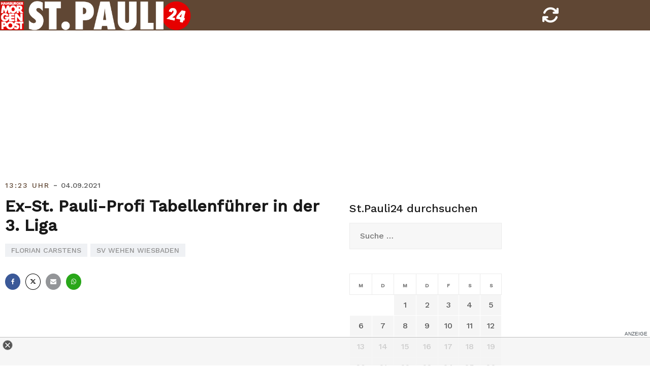

--- FILE ---
content_type: text/javascript
request_url: https://functions.adnami.io/api/macro/adsm.macro.mopo.de.js
body_size: 12798
content:
/*!
 * (c) Copyright Adnami ApS, all rights reserved.
 *
 * Package: @adnami.io/adsm.macro.47eb8383-8f8b-4f05-ae6f-6e264e35cfdf.js
 * Version: 1.0.12
 * Date:    2026-01-07T10:43:47.668Z
 *
 */(()=>{var e={17:e=>{e.exports={load:function(e,t){var n=document.createElement("script");t&&(n.id=t),n.async=!0,n.type="text/javascript",n.src=e;var o=document.getElementsByTagName("script")[0];o.parentNode.insertBefore(n,o)},loadDefer:function(e,t){var n=document.createElement("script");t&&(n.id=t),n.async=!0,n.type="text/javascript",n.src=e;var o=document.getElementsByTagName("script")[0];o.parentNode.insertBefore(n,o)},loadSync:function(e,t){var n=document.createElement("script");t&&(n.id=t),n.type="text/javascript",n.src=e;var o=document.getElementsByTagName("script")[0];o.parentNode.insertBefore(n,o)}}},37:(e,t)=>{"use strict";const n={outstream:"adnm-html-outstream-wrapper",interscroll:"adnm-html-interscroll-frame-wrapper"},o={outstream:"adnm-html-outstream",interscroll:"adnm-html-interscroll"};const r={outstream:"adnm-html-outstream-wrapper",interscrollMobile:"adnm-html-interscroll-frame-wrapper"},i={outstream:"adnm-html-outstream",interscrollMobile:"adnm-html-interscroll"};const s={outstream:["adnm-html-outstream-wrapper"],interscroll:["adnm-html-interscroll-frame-wrapper","adnm-html-inline-expander-frame-wrapper","adnm-html-interscroll-inline-frame-wrapper"]};let l=[],a=null,c=null,d=null;function m(){const e=document.querySelector("html"),t=null==e?void 0:e.classList.contains("adsm-skin");return{htmlIdentifier:t?".adsm-skin":"html.adnm-topscroll:not(.adsm-skin)",className:t?"adnm-skin-sky-selector":"adnm-topscroll-sky-selector",defaultAlignSelector:t?".adsm-wallpaper":".adnm-html-topscroll-frame-wrapper",isSkin:t,shouldSkip:!e||!t&&!e.classList.contains("adnm-topscroll")}}function u(e){let t=arguments.length>1&&void 0!==arguments[1]?arguments[1]:{};const{restoreWhenUnder:n=!1,alignSelector:o,spacing:r=20,cssPosition:i="absolute",delayRestoreWhenUnder:s=0,cssTop:u="top"}=t,g=m();if(g.shouldSkip)return;if(!g.isSkin&&document.querySelector("html.adsm-skin"))return;const y=!d||d.isSkin!==g.isSkin;g.isSkin&&l.length>0&&a&&a.innerHTML.includes("adnm-topscroll-sky-selector")&&function(){a&&(a.innerHTML="");l.forEach(((e,t)=>{document.querySelectorAll(e.skySelectors).forEach((e=>{e.classList.remove(`adnm-topscroll-sky-selector-${t}`)}))})),l=[]}();const w=o||g.defaultAlignSelector;l.some((t=>t.skySelectors===e&&t.alignSelector===w))||(a?y&&(c&&c.disconnect(),d=g,h(g)):function(e){d=e,a=document.createElement("style"),document.head.appendChild(a),window.addEventListener("resize",f),window.addEventListener("scroll",p),h(e)}(g),l.push({skySelectors:e,restoreWhenUnder:n,alignSelector:w,spacing:r,cssPosition:i,delayRestoreWhenUnder:s,cssTop:u}),f())}function p(){const e=m();if(!e.shouldSkip&&0!==l.length)for(let t=0;t<l.length;t++){const n=document.querySelectorAll(l[t].skySelectors),o=document.querySelector(l[t].alignSelector);if(n.length>0&&o){const r=`${e.className}-${t}`;if(n[0].classList.contains(r)){const e=n[0].getBoundingClientRect().top,r=o.getBoundingClientRect().bottom;Math.abs(e-r-l[t].spacing)>1&&f()}if(l[t].restoreWhenUnder){o.getBoundingClientRect().bottom<(l[t].delayRestoreWhenUnder||0)?n.forEach((e=>e.classList.remove(r))):n.forEach((e=>e.classList.add(r)))}}}}function f(){const e=m();if(e.shouldSkip||0===l.length||!a)return;a.innerHTML="";let t="";for(let n=0;n<l.length;n++){const o=document.querySelectorAll(l[n].skySelectors),r=document.querySelector(l[n].alignSelector);if(!r||!o.length)continue;const i=`${e.className}-${n}`;o.forEach((e=>e.classList.add(i)));const s=o[0];let c=0;const d="padding"===l[n].cssTop?"padding-top":"margin"===l[n].cssTop?"margin-top":"top",m=`${e.htmlIdentifier} .${i} { margin-top: 0px !important; position: ${l[n].cssPosition} !important; ${d}: ${c}px !important; } `;a.innerHTML=t+m;const u=window.scrollY+s.getBoundingClientRect().top,p=window.scrollY+r.getBoundingClientRect().top+r.getBoundingClientRect().height;c=l[n].spacing+p-u,t+=`${e.htmlIdentifier} .${i} { margin-top: 0px !important; position: ${l[n].cssPosition} !important; ${d}: ${c}px !important; } `,a.innerHTML=t}}function h(e){const t=document.querySelector(e.defaultAlignSelector);if(!t)return;c=new MutationObserver(((e,n)=>{for(const o of e)o.removedNodes.forEach((e=>{e===t&&(g(),n.disconnect())}))}));const n=t.parentNode;n&&c.observe(n,{childList:!0})}function g(){if(c&&(c.disconnect(),c=null),(null==a?void 0:a.parentElement)&&a.parentElement.removeChild(a),d)for(let e=0;e<l.length;e++){document.querySelectorAll(l[e].skySelectors).forEach((t=>{t.classList.remove(`${d.className}-${e}`)}))}else try{for(let e=0;e<l.length;e++){document.querySelectorAll(l[e].skySelectors).forEach((t=>{t.classList.remove(`adnm-skin-sky-selector-${e}`),t.classList.remove(`adnm-topscroll-sky-selector-${e}`)}))}}catch(e){}const e=[...l];l=[],a=null,d=null,window.removeEventListener("resize",f),window.removeEventListener("scroll",p),setTimeout((()=>{const t=m();t.shouldSkip||t.isSkin||e.forEach((e=>{u(e.skySelectors,{restoreWhenUnder:e.restoreWhenUnder,alignSelector:".adsm-wallpaper"===e.alignSelector?void 0:e.alignSelector,spacing:e.spacing,cssPosition:e.cssPosition,delayRestoreWhenUnder:e.delayRestoreWhenUnder,cssTop:e.cssTop})}))}),100)}function y(e,t,n){for(const o of Array.from(e.style))if(t||n.includes(o)){if(e.style.getPropertyPriority(o)){const t=e.style.getPropertyValue(o);e.style.setProperty(o,t,"")}}}t.addParentClass=function(e,t,n){let o=arguments.length>3&&void 0!==arguments[3]&&arguments[3];const r="adnm-"+t+"-parent",i=new Set;let s,l;!function(){let t=null,a=e;for(;a.parent&&a.parent!==window;)a=a.parent;const c=document.querySelectorAll("iframe");for(let e=0;e<c.length;e++)if(c[e].contentWindow===a){t=c[e].parentNode,s=t;break}for(let e=0;e<n;e++)t&&(t=t.parentNode,o&&(t instanceof HTMLElement&&t.classList.add(r),i.add(t)));t instanceof HTMLElement&&(t.classList.contains(r)||(t.classList.add(r),i.add(t)),l=t)}(),i&&new MutationObserver(((e,t)=>{for(const n of e)n.removedNodes.forEach((e=>{e!==s&&e!==s.parentNode||(i.forEach((e=>{e instanceof HTMLElement&&e.classList.remove(r)})),t.disconnect())}))})).observe(l,{childList:!0,subtree:!0})},t.autoResizeParent=function(e,t,n,o,r){const i="adnm-"+t+"-creative-parent-height",l="adnm-"+t+"-creative-parent-width",a=new Set;let c,d,m=null;function u(e,n){const o=s[t],r=e+"-style";if(document.getElementById(r))return;const i=o.map((t=>`.${e}:has(.${t})`)).join(",\n"),l=document.createElement("style");l.id=r,l.textContent=`${i} { ${n} }`,document.head.appendChild(l)}function p(e){const t=document.getElementById(e+"-style"),n=document.getElementsByClassName(e);t&&0===n.length&&document.head.removeChild(t)}!function(){const t=e,s=document.querySelectorAll("iframe");let p=null;for(let e=0;e<s.length;e++)if(s[e].contentWindow===t&&(p=s[e].parentElement,p)){m=p.firstElementChild,c=p;break}var f=0,h=0;m&&m instanceof HTMLElement&&(f=m.getBoundingClientRect().height,h=m.getBoundingClientRect().width);for(;p&&p instanceof HTMLElement&&p!==document.documentElement;){const e=p.getBoundingClientRect();(n&&e.height<f||p.classList.contains(i))&&(p.classList.toggle(i,!0),a.add(p)),(o&&e.width<h||p.classList.contains(l))&&(p.classList.toggle(l,!0),a.add(p)),p=p.parentNode}c&&(d=c.parentElement);r?(n&&u(i,"height: auto !important; max-height: unset !important; display: block !important;"),o&&u(l,"width: auto !important; max-width: unset !important; display: block !important;")):(n&&u(i,"height: auto !important; max-height: unset !important;"),o&&u(l,"width: auto !important; max-width: unset !important;"))}(),new MutationObserver(((e,r)=>{for(const d of e)d.removedNodes.forEach((e=>{if(e===c){for(const e of a){const n=e.querySelectorAll(`.adnm-creative:has(.${s[t]})`);0===Array.from(n).filter((e=>e!==c)).length&&(e.classList.remove(i),e.classList.remove(l))}r.disconnect(),n&&p(i),o&&p(l)}}))})).observe(d,{childList:!0,subtree:!0})},t.centerFormat=function(e,t){let r=arguments.length>2&&void 0!==arguments[2]&&arguments[2],i=arguments.length>3&&void 0!==arguments[3]&&arguments[3];var s;try{const l=o[t],a=n[t];let c=document.getElementById(`adnm-${t}-center-format`);c||(c=document.createElement("style"),c.id=`adnm-${t}-center-format`,document.head.appendChild(c),function(e,t,n){const o=document.documentElement;new MutationObserver(((o,r)=>{o.forEach((o=>{"attributes"===o.type&&"class"===o.attributeName&&(o.target.classList.contains(t)||0===document.querySelectorAll(`.${n}`).length&&(e.remove(),r.disconnect()))}))})).observe(o,{attributes:!0,attributeFilter:["class"]})}(c,l,a));const d=function(e){let t=null,n=e;for(;n.parent&&n.parent!==window;)n=n.parent;const o=document.querySelectorAll("iframe");for(let e=0;e<o.length;e++)if(o[e].contentWindow===n){t=o[e].parentNode;break}return t instanceof HTMLElement?t:null}(e);if(d){const e=null===(s=d.querySelector(":scope > iframe"))||void 0===s?void 0:s.id;d&&c&&e&&(r&&function(e,t,n){var o;const r=null===(o=e.parentNode)||void 0===o?void 0:o.querySelector(":scope > iframe");if(r){const e=r.getBoundingClientRect().left+window.scrollX;if(0!==e){const o=`div:has(>.adnm-creative>#${n}) > iFrame {margin-left: ${-e}px !important;}`;if(t.innerHTML.includes(n)){const e=new RegExp(`div:has(>.adnm-creative>#${n})\\s*{[^}]*}`,"g");t.innerHTML=t.innerHTML.replace(e,o)}else t.innerHTML+=o}}}(d,c,e),i&&function(e,t,n,o){const r=e.querySelector(`.${o}`);if(r){const e=r.getBoundingClientRect().left;if(0!==e){const r=`.adnm-creative:has(#${n}) .${o} {left: ${-e}px !important;}`,i=new RegExp(`.adnm-creative:has(#${n})\\s*{[^}]*}`,"g");i.test(t.innerHTML)?t.innerHTML=t.innerHTML.replace(i,r):t.innerHTML+=r}}}(d,c,e,a))}}catch(e){}},t.cloneCert=function(e){var t;const n={};if((null===(t=window.adsm)||void 0===t?void 0:t.certifications)&&window.adsm.certifications[e]){const t=window.adsm.certifications[e],o=t.cert;return Object.keys(o).forEach((e=>{n[e]=structuredClone(o[e])})),{cert:n,onInit:t.onInit,onLoaded:t.onLoaded,onDestroy:t.onDestroy}}return{cert:n,onInit:e=>{},onLoaded:e=>{},onDestroy:e=>{}}},t.fader=function(e,t,n){let o=arguments.length>3&&void 0!==arguments[3]?arguments[3]:"adnm-fader-transition",r=arguments.length>4&&void 0!==arguments[4]?arguments[4]:"adnm-fader-opacity";e?e.disconnect():function(){const e=document.createElement("style"),t=document.createElement("style");e.id=r,t.id=o,e.innerHTML=` html[class*="adnm-"] .${r}, html[class*="adsm-"] .${r} {opacity: 0 !important; z-index: 9;} `,t.innerHTML=` html[class*="adnm-"] .${o}, html[class*="adsm-"] .${o} { transition: opacity 0.5s ease 0s !important;} `,document.head.appendChild(e),document.head.appendChild(t)}();const i=new Map,s=document.querySelectorAll(t);if(!s)return;if(!Array.from(s).some((e=>e.className.includes("adnm-")||e.className.includes("adsm-"))))return document.querySelectorAll(`#${r}, #${o}`).forEach((e=>{e.remove()})),void document.querySelectorAll(`.${r}, .${o}`).forEach((e=>{e.classList.remove(r,o)}));e=new IntersectionObserver((e=>{e.forEach((e=>{i.set(e.target,e.isIntersecting)})),Array.from(i.values()).some((e=>e))?l.forEach((e=>{e.classList.add(r)})):l.forEach((e=>{e.classList.remove(r)}))}),{threshold:.01}),s.forEach((t=>{e.observe(t)}));const l=document.querySelectorAll(n);if(l)return l.forEach((e=>{e.classList.add(o)})),e},t.makeAbsolute=function(e,t){var n;try{const o=function(e){let t=null,n=e;for(;n.parent&&n.parent!==window;)n=n.parent;const o=document.querySelectorAll("iframe");for(let e=0;e<o.length;e++)if(o[e].contentWindow===n){t=o[e].parentNode;break}return t instanceof HTMLElement?t:null}(e);if(o){const e=null===(n=o.querySelector(":scope > iframe"))||void 0===n?void 0:n.id;if(e){const n=i[t],s=r[t];if(o&&e){let r=document.getElementById(`adnm-${t}-make-absolute`);r||(r=document.createElement("style"),r.id=`adnm-${t}-make-absolute`,document.head.appendChild(r)),function(e,t){const n=`.adnm-creative:has(#${t}) {position: absolute !important; width: 100vw !important; max-height: unset !important; max-width: unset !important;}`;e.innerHTML+=n}(r,e),function(e,t){const n=`div:has(>.adnm-creative>#${t}) > iFrame {top: 100% !important;}`;e.innerHTML+=n}(r,e);const i=new ResizeObserver((()=>{!function(e,t,n){const o=`div:has(> .adnm-creative #${n}) {position: relative !important; height: ${e.clientHeight}px !important;}`,r=new RegExp(`div:has\\(> \\.adnm-creative #${n}\\) \\{[^}]*\\}`,"g");r.test(t.innerHTML)?t.innerHTML=t.innerHTML.replace(r,o):t.innerHTML+=o}(o,r,e)}));i.observe(o),function(e,t,n,o){const r=document.documentElement;new MutationObserver(((r,i)=>{r.forEach((r=>{if("attributes"===r.type&&"class"===r.attributeName){const s=r.target;s&&!s.classList.contains(n)&&0===document.querySelectorAll(`.${o}`).length&&(e.remove(),t.disconnect(),i.disconnect())}}))})).observe(r,{attributes:!0,attributeFilter:["class"]})}(r,i,n,s)}}}}catch(e){}},t.position=function(e,t,n){let o=arguments.length>3&&void 0!==arguments[3]?arguments[3]:null,r=arguments.length>4&&void 0!==arguments[4]?arguments[4]:null,i=arguments.length>5&&void 0!==arguments[5]?arguments[5]:null;e&&e.disconnect();const s=document.querySelector(t);if(!s)return;null===r&&(r="adnm-topscroll-fixed"===n?"0px 0px 0px 0px":`-${s.clientHeight}px 0px 0px 0px`);let l=0;return"adnm-topscroll-fixed"===n&&(l=-s.clientHeight),(e=new IntersectionObserver(((e,t)=>{let o=!1;e.forEach((e=>{var t,r;o||(e.boundingClientRect.top>l&&(null===(t=document.querySelector("html"))||void 0===t||t.classList.add(n)),o=!0),null===(r=document.querySelector("html"))||void 0===r||r.classList.toggle(n)}))}),{root:o,rootMargin:r,threshold:0})).observe(s),function(){if(null===i)if("adnm-topscroll-fixed"===n)i=".adnm-html-topscroll-frame-wrapper";else{if("adsm-skin-fixed"!==n)return;i=".adsm-wallpaper"}const t=document.querySelector(i);if(!(null==t?void 0:t.parentNode))return;new MutationObserver(((o,r)=>{for(const i of o)i.removedNodes.forEach((o=>{var i;o===t&&(null===(i=document.querySelector("html"))||void 0===i||i.classList.remove(n),null==e||e.disconnect(),r.disconnect())}))})).observe(t.parentNode,{childList:!0})}(),e},t.removeParentOverflow=function(e,t,n){let o=arguments.length>3&&void 0!==arguments[3]&&arguments[3];const r="adnm-"+t+"-remove-overflow",i=new Set;let s,l;function a(e){const t=document.getElementById(e+"-style");t&&document.head.removeChild(t)}!function(){let t=null,a=e;for(;a.parent&&a.parent!==window;)a=a.parent;const c=document.querySelectorAll("iframe");for(let e=0;e<c.length;e++)if(c[e].contentWindow===a){t=c[e].parentNode,s=t;break}for(let e=0;e<n;e++)if(t&&t.parentNode instanceof HTMLElement&&(t=t.parentNode,o&&t instanceof HTMLElement&&t!==document.documentElement)){getComputedStyle(t).overflow.includes("hidden")&&(t.classList.add(r),i.add(t))}if(t instanceof HTMLElement&&t!==document.documentElement){const e=getComputedStyle(t);!t.classList.contains(r)&&e.overflow.includes("hidden")&&(t.classList.add(r),i.add(t)),l=t}!function(e){const t=document.createElement("style");t.id=e+"-style",t.textContent=`.${e} { overflow: unset !important; }`,document.head.appendChild(t)}(r)}(),i.size>0&&new MutationObserver(((e,t)=>{for(const n of e)n.removedNodes.forEach((e=>{e!==s&&e!==s.parentNode||(i.forEach((e=>{e instanceof HTMLElement&&e.classList.remove(r)})),t.disconnect(),a(r))}))})).observe(l,{childList:!0,subtree:!0})},t.skyAlignerGeneric=u,t.stripImportantTag=function(e,t,n){var o;const r=function(e){const t=document.querySelectorAll("iframe");for(const n of t)if(n.contentWindow===e)return n.closest(".adnm-creative");return null}(e);if(!r)return;const i=!(null==n?void 0:n.properties)||0===n.properties.length;let s=r,l=0;for(;l<t&&s.parentElement;)l++,s=s.parentElement,(l===t||(null==n?void 0:n.allParents))&&y(s,i,null!==(o=null==n?void 0:n.properties)&&void 0!==o?o:[])}},56:(e,t,n)=>{var o=n(816).functions.addEvent,r=n(816).functions.removeEvent;const i="adnm-topscroll-expander-parent";function s(){document.querySelectorAll(`.${i}`).forEach((e=>{e.classList.remove(i)}))}const l="adnm-topscroll-expand-nav-selector";let a=null,c=[];function d(){if(!document.querySelector("html").classList.contains("adnm-topscroll-expand"))for(let e=0;e<c.length;e++){const t=document.querySelectorAll(c[e].navSelectors),n=document.querySelector(".adnm-html-topscroll-expand-frame");if(t.length>0&&n&&t[0].classList.contains(`${l}`)){const e=t[0].getBoundingClientRect().top,o=n.getBoundingClientRect().bottom;Math.abs(e-o)>1&&m()}}}function m(){if(0===c.length)return;a.innerHTML="";let e="";for(let n=0;n<c.length;n++){const o=document.querySelectorAll(c[n].navSelectors);if(0===o.length)return;const r=document.querySelector(".adnm-html-topscroll-expand-frame");if(!r)return;o.forEach((e=>{e.classList.add(`${l}`)}));const i=o[0];let s=0,d=t(s,n);a.innerHTML=e+d;const m=window.scrollY+i.getBoundingClientRect().top;s=window.scrollY+r.getBoundingClientRect().top+r.offsetHeight-m-1,e+=t(s,n),a.innerHTML=e}function t(e,t){const n=`html.adnm-topscroll-expand:not(.adnm-topscroll-expand-sticky-closed, .adnm-topscroll-expander-fixed) .${l}`,o=`html.adnm-topscroll-expand.adnm-topscroll-expander-relative .${l}`,r=`html.adnm-topscroll-expander-fixed .${l}`,i="unset !important",s="margin-top: 0px !important;",a=`position: ${c[t].cssPosition} !important;`,d=`position: ${c[t].cssExpanderFixedPosition} !important;`,m=`top: ${e}px !important;`;return c[t].removeTransform?`${n} { transform: ${i}; ${a}} ${o} { transform: ${i}; ${a}}  ${r} {transform: ${i}; ${s} ${d} ${m} }`:`${n} { ${a}} ${o} { ${a}} ${r} { ${s} ${d} ${m} }`}}const u="adnm-viewability-fix";let p=null;let f=[],h=[];e.exports={addParentClass:function(e,t){let n=arguments.length>2&&void 0!==arguments[2]&&arguments[2];(function(e,t){let o=null,r=e;for(;r.parent&&r.parent!==window;)r=r.parent;const s=document.querySelectorAll("iframe");for(let e=0;e<s.length;e++)if(s[e].contentWindow===r){o=s[e].parentNode;break}for(let e=0;e<t;e++)o=o.parentNode,n&&o.classList.add(i);return o.classList.contains(i)||o.classList.add(i),o})(e,t)||s()},removeParentClass:s,alignNavigation:function(e){let t=arguments.length>1&&void 0!==arguments[1]?arguments[1]:"relative",n=arguments.length>2&&void 0!==arguments[2]?arguments[2]:"fixed",o=arguments.length>3&&void 0!==arguments[3]&&arguments[3];c.push({navSelectors:e,cssPosition:t,cssExpanderFixedPosition:n,removeTransform:o}),m()},removeAlignNavigation:function(){a.parentElement.removeChild(a),c=[];for(let e=0;e<c.length;e++){document.querySelectorAll(c[e].navSelectors).forEach((e=>{e.classList.contains(`${l}`)&&e.classList.remove(`${l}`)}))}window.removeEventListener("resize",m),window.removeEventListener("scroll",m),window.removeEventListener("scroll",d)},initAlignNavigation:function(){a=document.createElement("style"),document.head.appendChild(a),window.addEventListener("resize",m),window.addEventListener("scroll",m),window.addEventListener("scroll",d)},autoFixViewability:function(e,t){p=document.createElement("style"),document.head.appendChild(p),p.innerHTML=`.${u} { overflow: unset !important; }`;let n=e;for(;n.parentNode&&n.parentNode!==document;)n=n.parentNode;let o=null;const r=document.querySelectorAll("iframe");for(let e=0;e<r.length;e++)if(r[e].contentWindow===n){o=r[e].parentNode;break}if(!o)return;let i=!1;for(let e=0;e<t&&(o=o.parentNode,o&&"body"!==o.tagName.toLowerCase());e++){getComputedStyle(o).overflow.includes("hidden")&&(o.classList.add(u),i=!0)}},removeautoFixViewabilityClasses:function(){document.querySelectorAll(`.${u}`).forEach((e=>{e.classList.remove(u)})),p&&p.parentElement.removeChild(p)},headerAligner:function(e){let t=arguments.length>1&&void 0!==arguments[1]&&arguments[1];const n="adnm-topscroll-expand-align",o=document.querySelector(".adnm-html-topscroll-expand-frame"),r=document.querySelector(".adnm-html-topscroll-expand-frame-wrapper"),i=document.querySelector(e);if(i.classList.add("adnm-topscroll-expand-align"),!i)return;if(!o)return;const s=getComputedStyle(i).position;f.push({headerSelector:e,headerElement:i,position:s});let l=document.getElementById(n);l||(l=document.createElement("style"),l.id=n,document.head.appendChild(l));const a=()=>{!function(e,t,n){let o=t;e.innerHTML="";const r="fixed"===n;f.forEach((t=>{let{headerSelector:n,headerElement:i,position:s}=t;const l=i.getBoundingClientRect().height;let a=o;n=`${n}.adnm-topscroll-expand-align`;const c="sticky"===s?"sticky":r?"fixed":"absolute";"sticky"!==c||r||(a=0);const d=`\n            ${n} {\n                position: ${c} !important;\n                top: ${a-1}px !important;\n            }\n        `;e.innerHTML+=d,o+=l}))}(l,o.getBoundingClientRect().height,o.style.position),t&&r&&function(e){const t=f.reduce(((e,t)=>{let{headerElement:n}=t;return e+n.getBoundingClientRect().height}),0);e.style.marginBottom=`${t}px`}(r)},c=new ResizeObserver(a);c.observe(o),h.push(c),f.forEach((e=>{let{headerElement:t}=e;const n=new ResizeObserver(a);n.observe(t),h.push(n)})),a(),function(e,t){new MutationObserver(((n,o)=>{for(const r of n)r.removedNodes.forEach((n=>{if(n===e){t.remove(),document.querySelector(".adnm-topscroll-expand-align").classList.remove("adnm-topscroll-expand-align"),h.forEach((e=>e.disconnect())),f=[],h=[],o.disconnect()}}))})).observe(e.parentNode,{childList:!0})}(r,l)},skyAligner:function(e){let t=arguments.length>1&&void 0!==arguments[1]?arguments[1]:".adnm-html-topscroll-expand-frame",n=arguments.length>2&&void 0!==arguments[2]?arguments[2]:0;const i="adnm-topscroll-expand",s="adnm-topscroll-expand-align-skys",l=document.querySelectorAll(e),a=document.querySelector(t),c=document.querySelector(".adnm-html-topscroll-expand-frame");let d,m;var u;function p(){const t=a.getBoundingClientRect().top+a.clientHeight+n,o=e.split(","),r=`.${i} ${o.join(`, .${i} `)}`;m.innerHTML=`${r} {top: ${t}px !important}`}l&&a&&c&&(m=document.getElementById(s),m||(m=document.createElement("style"),m.id=s,document.head.appendChild(m)),u=c,d=new ResizeObserver((e=>{p()})),d.observe(u),o(window,"scroll",p),new MutationObserver(((e,t)=>{for(const n of e)"class"===n.attributeName&&(n.target.classList.contains(i)||(r(window,"scroll",p),m.remove(),d.disconnect(),t.disconnect()))})).observe(document.documentElement,{attributes:!0,attributeFilter:["class"]}),p())}}},77:(e,t)=>{"use strict";function n(){const e=document.querySelector(".adsm-wallpaper"),t=document.querySelector("#adsm-skin-iframe-aligner");if(!e)return;const n=`\n    .adsm-skin .adsm-skin-banner-parent>iframe {\n      max-width: unset !important;\n      max-height: unset !important;\n      left: 50% !important;\n      transform: translateX(-50%) !important;\n      position: fixed !important;\n      top: ${e.getBoundingClientRect().top}px !important;\n    }`;if(t)t.innerHTML=n;else{const e=document.createElement("style");e.id="adsm-skin-iframe-aligner",e.innerHTML=n,document.head.appendChild(e)}}t.centerSkinBanner=function(e){const t=document.querySelector(e),n=document.querySelector(".adsm-skin-banner-parent>.adnm-creative");if(!t||!n)return;const o=t.getBoundingClientRect().left-n.getBoundingClientRect().left;n.style.left=`${o}px`},t.initSticky=function(){let e=arguments.length>0&&void 0!==arguments[0]?arguments[0]:"body";const t=document.querySelector(e),n=document.querySelector(".adsm-sticky-wrapper");if(t&&!n){const e=document.createElement("div");e.className="adsm-sticky-wrapper",Object.assign(e.style,{width:"100%",height:"100vh",margin:"auto",position:"absolute",top:"0px"}),t.insertBefore(e,t.firstChild)}},t.querySelectorOrdered=function(e){for(const t of e)if(document.querySelectorAll(t).length>0)return t},t.skinBannerParent=function(e){let t=arguments.length>1&&void 0!==arguments[1]?arguments[1]:2,n=arguments.length>2&&void 0!==arguments[2]?arguments[2]:0;var o,r,i,s,l;const a="adsm-skin-banner-parent";let c=()=>u(n),d=null!==(i=null===(r=null===(o=window.adsm)||void 0===o?void 0:o.certifications)||void 0===r?void 0:r["adnami-canvas-desktop-fluidskin"])&&void 0!==i?i:null===(l=null===(s=window.adsm)||void 0===s?void 0:s.certifications)||void 0===l?void 0:l["adnami-canvas-seamless-skin"];if(d&&"cert"in d&&d.cert.content){const e=d.cert.content;if(!document.querySelector(e))return}const m=document.createElement("style");function u(e){var t,n,o,r;if(m){let i,s=null,l=null===(n=null===(t=window.adsm)||void 0===t?void 0:t.certifications)||void 0===n?void 0:n["adnami-canvas-desktop-fluidskin"];if(l&&"cert"in l&&l.cert.content){if(null!==document.querySelector(l.cert.content)){s=document.querySelector(l.cert.content).offsetWidth}}else if(l=null===(r=null===(o=window.adsm)||void 0===o?void 0:o.certifications)||void 0===r?void 0:r["adnami-canvas-seamless-skin"],l&&"cert"in l&&l.cert.content&&null!==document.querySelector(l.cert.content)){s=document.querySelector(l.cert.content).offsetWidth}null!==s&&(i=s+e,m.innerHTML=`.adsm-skin .${a} {min-width: unset !important; max-width: unset !important; width: ${i}px !important; margin-left: auto !important; margin-right: auto !important; height: auto !important; max-height: unset !important;`)}}m.id="adsm-skin-banner-parent-style",document.head.appendChild(m),function(e,t){let n=null,o=e;for(;o.parent&&o.parent!==window;)o=o.parent;const r=document.querySelectorAll("iframe");for(let e=0;e<r.length;e++)if(r[e].contentWindow===o){n=r[e].parentElement;break}if(null!==n)for(let e=0;e<t;e++)(null==n?void 0:n.parentElement)&&(n=n.parentElement,n.classList.add(a));return n}(e,t)?(window.addEventListener&&window.addEventListener("resize",c),u(n),function(){const e=document.querySelector(".adsm-wallpaper");if(!e)return;const t=new MutationObserver(((t,n)=>{for(const o of t)o.removedNodes.forEach((t=>{if(t===e){m&&m.parentElement&&m.parentElement.removeChild(m),c&&(window.removeEventListener("resize",c),c=null);document.querySelectorAll(`.${a}`).forEach((e=>{e.classList.remove(a)})),n.disconnect()}}))})),n=e.parentNode;null!==n&&t.observe(n,{childList:!0})}()):document.querySelectorAll(".adsm-skin-parent").forEach((e=>{e.classList.remove("adsm-skin-parent")}))},t.skinRealigner=function(){const e=document.querySelector(".adsm-wallpaper"),t=document.querySelector(".adsm-skin-banner-parent"),n=document.querySelector(".adnm-html-topscroll-frame-wrapper"),o=document.querySelector(".adsm-topbanner");let r=null;if(null!==t&&(r=t.getBoundingClientRect().top),null!==r){if(e&&!n&&!o){let t=r+window.pageYOffset;e.style.setProperty("position","absolute","important"),e.style.setProperty("top",t+"px","important")}if(e&&n&&!o){let t=n.getBoundingClientRect().bottom,o=Math.abs(t-r)+t+window.pageYOffset;e.style.setProperty("position","absolute","important"),e.style.setProperty("top",o+"px","important")}}if(e&&o){const t=o.getBoundingClientRect().top;if(e){Object.assign(e.style,{top:"0px"});let n=t-e.getBoundingClientRect().top;e.style.setProperty("top",n+"px")}}},t.sticky=function(e,t){let o=arguments.length>2&&void 0!==arguments[2]?arguments[2]:{};const{footerOffset:r=0,oopTopOffset:i=0,topValue:s=0,stopAtElement:l=null}=o;!function(e){const t=document.querySelector(".adsm-wallpaper");t&&Object.assign(t.style,{position:"sticky",top:`${e}px`,height:`calc(100vh - ${e}px)`})}(s);const a=document.querySelector(".adsm-sticky-wrapper");function c(){let o=0,s=null;if(function(e,t){let n=null;const o=e,r=document.querySelectorAll("iframe");for(const e of r)if(e.contentWindow===o){n=e.parentNode;break}const i=n;if(!i)return;const s=document.querySelector(".adsm-sticky-wrapper");if(!s)return;const l=function(e,t){if(Boolean((null===(o=null===(n=window.adsm)||void 0===n?void 0:n.certifications)||void 0===o?void 0:o["adnami-canvas-desktop-fluidskin"])&&"cert"in window.adsm.certifications["adnami-canvas-desktop-fluidskin"]&&"oop"===window.adsm.certifications["adnami-canvas-desktop-fluidskin"].cert.position))return function(e){const t=function(e){if("string"==typeof e){const t=document.querySelector(e);return t?t.getBoundingClientRect().top+window.scrollY:0}return e}(e),n=document.querySelector("body");let o=document.querySelector(".adsm-oop-align-topbanner");n&&!o&&(o=function(e,t){const n=document.createElement("div");n.className="adsm-oop-align-topbanner";const o={width:"100%",height:"180px",position:"absolute",top:`${t}px`};return Object.assign(n.style,o),e.insertBefore(n,e.firstChild),n}(n,t));if(!o)return null;const r=document.querySelector(".adsm-sticky-wrapper");if(!r)return null;return function(){const e=document.querySelector(".adsm-topbanner");e&&(e.style.top="0px")}(),o.getBoundingClientRect().top}(t);var n,o;return e.getBoundingClientRect().top}(i,t);if(null===l)return;s.style.top="0px";const a=s.getBoundingClientRect().top,c=l-a;Object.assign(s.style,{position:"absolute",top:`${c}px`})}(e,i),n(),window.addEventListener("scroll",n),"string"==typeof r){r.split(",").forEach((e=>{const t=document.querySelector(e.trim());t&&(o+=t.getBoundingClientRect().height)}))}else"number"==typeof r&&(o=r);if(window.adsm&&(window.adsm.pageSettings||(window.adsm.pageSettings={}),window.adsm.pageSettings.skinMaxScrollDepth||(window.adsm.pageSettings.skinMaxScrollDepth=null),window.adsm.pageSettings&&window.adsm.pageSettings.skinMaxScrollDepth&&null!==window.adsm.pageSettings.skinMaxScrollDepth&&(s=window.adsm.pageSettings.skinMaxScrollDepth)),a)if(null===s)if(t.endsWith("%")){const e=parseFloat(t),n=a.getBoundingClientRect().top+window.scrollY,r=document.body.offsetHeight;let i=e/100*r-n-o;i>r&&(i=r),l&&(i=d(i,0,null,l)),a.style.height!==`${i}px`&&(a.style.height=`${i}px`,a.style.maxHeight=`${r}px`)}else{const e=a.getBoundingClientRect().top+window.scrollY,n=document.body.offsetHeight-e-o;let r;if(r=parseFloat(t)-o,t.endsWith("vh")){r=window.innerHeight*parseFloat(t)/100-o}l&&(r=d(0,r,null,l)),a.style.height!==`${r}px`&&(a.style.height=`${r}px`,a.style.maxHeight=`${n}px`)}else{const e=document.body.offsetHeight;l&&(s=d(0,0,s,l)),a.style.height!==`${s}px`&&(a.style.height=`${s}px`,a.style.maxHeight=`${e}px`)}}function d(){let e=arguments.length>0&&void 0!==arguments[0]?arguments[0]:0,t=arguments.length>1&&void 0!==arguments[1]?arguments[1]:0,n=arguments.length>2&&void 0!==arguments[2]?arguments[2]:null,o=arguments.length>3?arguments[3]:void 0;const r=document.querySelectorAll(o),i=document.querySelector(".adsm-sticky-wrapper");if(r.length>0&&i){if(null!==n)return n>r[0].getBoundingClientRect().top-i.getBoundingClientRect().top?r[0].getBoundingClientRect().top-i.getBoundingClientRect().top:n;if(0!==e)return e>r[0].getBoundingClientRect().top-i.getBoundingClientRect().top?r[0].getBoundingClientRect().top-i.getBoundingClientRect().top:e;if(0!==t)return t>r[0].getBoundingClientRect().top-i.getBoundingClientRect().top?r[0].getBoundingClientRect().top-i.getBoundingClientRect().top:t}else{if(0!==e)return e;if(0!==t)return t;if(null!==n)return n}}const m=["adnm-topscroll","adnm-topscroll-expand","adnm-html-interscroll-desktop*","adnm-html-interscroll-doublescreen-desktop*"];function u(e){return m.some((t=>{if(t.endsWith("*")){const n=t.slice(0,-1);return e.startsWith(n)}return e===t}))}const p=document.querySelector("html");if(!p)return;new MutationObserver((function(e){for(const t of e)if("class"===t.attributeName&&null!==t.oldValue){const e=t.target,n=new Set(e.classList),o=new Set(t.oldValue.split(/\s+/));[...n].filter((e=>!o.has(e)&&u(e))).length>0&&c();[...o].filter((e=>!n.has(e)&&u(e))).length>0&&c()}})).observe(p,{attributes:!0,attributeOldValue:!0,attributeFilter:["class"]});const f=new ResizeObserver((e=>{for(let t of e)c()}));c(),f.observe(document.body),function(){const e=document.querySelector(".adsm-wallpaper"),t=a,o=document.querySelector("#adsm-skin-iframe-aligner");if(!t||!e)return;const r=new MutationObserver(((r,i)=>{for(const s of r)s.removedNodes.forEach((r=>{r===e&&(t.remove(),f.disconnect(),o&&(o.remove(),window.removeEventListener("scroll",n)),i.disconnect())}))})),i=e.parentNode;null!==i&&r.observe(i,{childList:!0})}()}},118:e=>{const t={dirname:"/",url:"https://adnami.io/",uuid:"47eb8383-8f8b-4f05-ae6f-6e264e35cfdf",inject:!1};e.exports=t},171:e=>{const t="adnm-outstream-parent";function n(){document.querySelectorAll(`.${t}`).forEach((e=>{e.classList.remove(t)}))}const o="adnm-outstream-creative-parent";let r=null,i=null;e.exports={addParentClass:function(e,o){let r=arguments.length>2&&void 0!==arguments[2]&&arguments[2];(function(e,n){let o=null,i=e;for(;i.parent&&i.parent!==window;)i=i.parent;const s=document.querySelectorAll("iframe");for(let e=0;e<s.length;e++)if(s[e].contentWindow===i){o=s[e].parentNode;break}for(let e=0;e<n;e++)o=o.parentNode,r&&o.classList.add(t);return o.classList.contains(t)||o.classList.add(t),o})(e,o)||n()},removeParentClass:n,autoWidthParents:function(e){r=document.createElement("style"),document.head.appendChild(r),r.innerHTML=`.${o} { max-width: unset !important; display: block !important }`,function(e){let t=null,n=e;for(;n.parent&&n.parent!==window;)n=n.parent;const r=document.querySelectorAll("iframe");for(let e=0;e<r.length;e++)if(r[e].contentWindow===n){t=r[e].parentNode;break}i=t.offsetWidth,t=t.parentNode;for(;"body"!==t.tagName.toLowerCase();)t.offsetWidth<i&&t.classList.add(o),t=t.parentNode}(e)},removeAutoWidthParents:function(){document.querySelectorAll(`.${o}`).forEach((e=>{e.classList.remove(o)})),r&&r.parentElement.removeChild(r)}}},228:e=>{const t="adnm-interscroll-parent";function n(){document.querySelectorAll(`.${t}`).forEach((e=>{e.classList.remove(t)}))}const o="adnm-interscroll-creative-parent";let r=null,i=null;e.exports={addParentClass:function(e,o){let r=arguments.length>2&&void 0!==arguments[2]&&arguments[2];(function(e,n){let o=null,i=e;for(;i.parent&&i.parent!==window;)i=i.parent;const s=document.querySelectorAll("iframe");for(let e=0;e<s.length;e++)if(s[e].contentWindow===i){o=s[e].parentNode;break}for(let e=0;e<n;e++)o=o.parentNode,r&&o.classList.add(t);return o.classList.contains(t)||o.classList.add(t),o})(e,o)||n()},removeParentClass:n,autoHeightParents:function(e){r=document.createElement("style"),document.head.appendChild(r),r.innerHTML=`.${o} { height: auto !important; max-height: unset !important; display: block !important }`,function(e){let t=null,n=e;for(;n.parent&&n.parent!==window;)n=n.parent;const r=document.querySelectorAll("iframe");for(let e=0;e<r.length;e++)if(r[e].contentWindow===n){t=r[e].parentNode;break}i=t.offsetHeight,t=t.parentNode;for(;"body"!==t.tagName.toLowerCase();)t.offsetHeight<i&&t.classList.add(o),t=t.parentNode}(e)},removeAutoHeightParents:function(){document.querySelectorAll(`.${o}`).forEach((e=>{e.classList.remove(o)})),r&&r.parentElement.removeChild(r)}}},293:(e,t,n)=>{var o=n(744),r=n(894);e.exports={run:function(){var e=window.adsmtag=window.adsmtag||{};e.mnemonics=e.mnemonics||[],-1===e.mnemonics.indexOf("css")&&(o.create(r,"adsmtag-css"),e.mnemonics.push("css"))}}},359:(e,t,n)=>{var o=n(378);const r=n(963);e.exports={run:function(){var e=window.adsmtag=window.adsmtag||{};e.mnemonics=e.mnemonics||[],-1===e.mnemonics.indexOf("scripts")&&(o.run(),r.run(),e.mnemonics.push("scripts"))}}},378:(e,t,n)=>{const{cloneCert:o,position:r,skyAlignerGeneric:i,removeParentOverflow:s}=n(37),{initSticky:l,sticky:a,skinBannerParent:c,centerSkinBanner:d}=n(77),{headerAligner:m,skyAligner:u}=n(971);n(822);var p=n(228);n(868),n(171);e.exports={run:function(){window.adsm=window.adsm||{},window.adsm.certifications=window.adsm.certifications||[],window.adsm.certifications["adnami-canvas-desktop-topscroll"]={cert:{element:"body"},onDestroy:function(){},onLoaded:function(){let e;e=r(e,".adnm-html-topscroll-frame-wrapper","adnm-topscroll-fixed")},onInit:function(){}},window.adsm.certifications["adnami-canvas-mobile-topscroll"]=o("adnami-canvas-desktop-topscroll"),window.adsm.certifications["adnami-canvas-desktop-topscroll-expand"]={cert:{element:"body",clsMode:!0},onDestroy:function(){},onLoaded:function(){m('body > [data-elementor-type="header"]',{addMarginBottom:!0})},onInit:function(e){s(e,7)}},window.adsm.certifications["adnami-canvas-mobile-topscroll-expand"]=o("adnami-canvas-desktop-topscroll-expand"),window.adsm.certifications["adnami-canvas-mobile-midscroll"]={cert:{height:"80vh",topOffset:80},onDestroy:function(){p.removeAutoHeightParents(),p.removeParentClass()},onLoaded:function(e){p.autoHeightParents(e)},onInit:function(e){p.addParentClass(e,1)}},window.adsm.certifications["adnami-canvas-inline-expander-mobile"]=o("adnami-canvas-mobile-midscroll"),window.adsm.certifications["adnami-canvas-reel-expander-mobile"]=o("adnami-canvas-inline-expander-mobile"),window.adsm.certifications["adnami-canvas-inline-expander-mobile"].cert.topOffset=0,window.adsm.certifications["adnami-canvas-reel-expander-mobile"].cert.topOffset=0,window.adsm.certifications["adnami-midscroll-mobile-sticky"]=o("adnami-canvas-mobile-midscroll"),window.adsm.certifications["adnami-midscroll-doublescreen-mobile"]={},window.adsm.certifications["adnami-midscroll-doublescreen-mobile"].onInit=window.adsm.certifications["adnami-canvas-mobile-midscroll"].onInit,window.adsm.certifications["adnami-midscroll-doublescreen-mobile"].onLoaded=window.adsm.certifications["adnami-canvas-mobile-midscroll"].onLoaded,window.adsm.certifications["adnami-midscroll-doublescreen-mobile"].onDestroy=window.adsm.certifications["adnami-canvas-mobile-midscroll"].onDestroy,window.adsm.certifications["adnami-midscroll-doublescreen-mobile"].cert={height:"200vh"},window.adsm.certifications["adnami-midscroll-desktop"]={cert:{},onDestroy:function(){p.removeAutoHeightParents()},onLoaded:function(e){p.autoHeightParents(e)},onInit:function(e){}},window.adsm.certifications["adnami-canvas-inline-midscroll-desktop"]=o("adnami-midscroll-desktop"),window.adsm.certifications["adnami-midscroll-doublescreen-desktop"]={},window.adsm.certifications["adnami-midscroll-doublescreen-desktop"].onInit=window.adsm.certifications["adnami-midscroll-desktop"].onInit,window.adsm.certifications["adnami-midscroll-doublescreen-desktop"].onLoaded=window.adsm.certifications["adnami-midscroll-desktop"].onLoaded,window.adsm.certifications["adnami-midscroll-doublescreen-desktop"].onDestroy=window.adsm.certifications["adnami-midscroll-desktop"].onDestroy,window.adsm.certifications["adnami-midscroll-doublescreen-desktop"].cert={},window.adsm.certifications["adnami-canvas-desktop-fluidskin"]={cert:{element:".adsm-sticky-wrapper",content:"body>div>.elementor-section-wrap",height:"250px",forceHeight:!0,enableContentBackground:!0,contentBackgroundColor:"white"},onDestroy:function(){},onLoaded:function(e){let t;c(e,2),a(e,"2800px"),t=r(t,".adsm-skin-banner-parent","adsm-skin-fixed"),d(window.adsm.certifications["adnami-canvas-desktop-fluidskin"].cert.content),i(".right-ad, .left-ad",{restoreWhenUnder:!0})},onInit:function(e){l("body>div.elementor:not([data-elementor-type=header], [data-elementor-type=footer])")}},window.adsm.certifications["adnami-canvas-seamless-skin"]=o("adnami-canvas-desktop-fluidskin"),window.adsm.certifications["adnami-outstream-format"]={cert:{},onDestroy:function(){},onLoaded:function(e){},onInit:function(e){}},window.adsm.certifications["adnami-outstream-mobile"]={cert:{centered:!1,widthOverride:"336px"},onDestroy:function(){},onLoaded:function(e){},onInit:function(e){}}}}},438:e=>{const t="adsm-skin-parent";function n(){document.querySelectorAll(`.${t}`).forEach((e=>{e.classList.remove(t)}))}let o=null;const r="adsm-skin-banner-parent";let i=null;function s(e){if(i){const t=(document.querySelector(window.adsm.certifications["adnami-canvas-desktop-fluidskin"].cert.content).offsetWidth||document.querySelector(window.adsm.certifications["adnami-canvas-seamless-skin"].cert.content).offsetWidth)+e;i.innerHTML=`.adsm-skin .${r} {min-width: unset !important; max-width: unset !important; width: ${t}px !important; margin-left: auto !important; margin-right: auto !important; height: auto !important; max-height: unset !important;`}}const l=".adsm-skin",a="adnm-skin-sky-selector";let c=null,d=[];let m=[];function u(){let e=window.adsm&&window.adsm.pageSettings&&window.adsm.pageSettings.skinMaxScrollDepth||void 0;m.topOffset=null!==m.topOffset?m.topOffset:0;let t=document.querySelector("div.adsm-wallpaper"),n=t.getBoundingClientRect(),o=document.querySelector(".adnm-html-topscroll-frame-wrapper, #Topscroll, #ebbanner_topscroll"),r=document.querySelector(".adnm-html-topscroll-expand-frame-wrapper"),i=0,s=0,l=0;null!=o&&(i=o.getBoundingClientRect().height),null!=r&&(s=10,l=220);let a=window.scrollY,c=document.querySelector(".adsm-skin-banner-parent>iframe"),d=0!==m.topOffset?`calc(100vh - ${m.topOffset}px)`:"100vh";if(t.style.setProperty("height",`${d}`),null==e||0==e||e<=n.height)return t.style.setProperty("position","absolute","important"),void t.style.setProperty("top","0px","important");a>=e+(i-m.topOffset-80+l)?(t.style.setProperty("position","absolute"),t.style.setProperty("top",`calc(${e}px - ${m.topOffset}px - 80px + ${l}px + ${s}vh)`),c.style.setProperty("position","absolute","important"),c.style.setProperty("height",`${e}px`),c.style.setProperty("top","0px")):(t.style.setProperty("position","fixed"),t.style.setProperty("top",`calc(${m.topOffset}px + ${s}vh)`),c.style.setProperty("position","fixed"),c.style.setProperty("height",`${n.height}px`),c.style.setProperty("top",`calc(${m.topOffset}px + ${s}vh)`))}e.exports={initSideSkinBannerResizeGeneric:function(e){let t=arguments.length>1&&void 0!==arguments[1]?arguments[1]:2,l=arguments.length>2&&void 0!==arguments[2]?arguments[2]:0,a=null;o=()=>s(l),document.querySelector(window.adsm.certifications["adnami-canvas-desktop-fluidskin"].cert.content)&&(i=document.createElement("style"),document.head.appendChild(i),!function(e,t){let n=null,o=e;for(;o.parent&&o.parent!==window;)o=o.parent;const i=document.querySelectorAll("iframe");for(let e=0;e<i.length;e++)if(i[e].contentWindow===o){n=i[e].parentNode;break}a=n.parentNode;for(let e=0;e<t;e++)n=n.parentNode,n.classList.add(r);return n}(e,t)?n():(window.addEventListener&&window.addEventListener("resize",o),s(l)))},removeSideskinBannerResizeClass:function(){i&&i.parentElement.removeChild(i),o&&(window.removeEventListener("resize",o),o=null),document.querySelectorAll(`.${r}`).forEach((e=>{e.classList.remove(r)}))},addParentClass:function(e,n){let o=arguments.length>2&&void 0!==arguments[2]&&arguments[2];!function(e,n){let r=null,i=e;for(;i.parent&&i.parent!==window;)i=i.parent;const s=document.querySelectorAll("iframe");for(let e=0;e<s.length;e++)if(s[e].contentWindow===i){r=s[e].parentNode;break}for(let e=0;e<n;e++)r=r.parentNode,o&&r.classList.add(t);r.classList.contains(t)||r.classList.add(t)}(e,n)},removeParentClass:n,alignSkys:function(e,t){let n=arguments.length>2&&void 0!==arguments[2]?arguments[2]:null,o=arguments.length>3&&void 0!==arguments[3]?arguments[3]:20,r=arguments.length>4&&void 0!==arguments[4]?arguments[4]:"absolute",i=arguments.length>5&&void 0!==arguments[5]?arguments[5]:0;const s=document.querySelector(".adsm-sticky-wrapper"),m=document.querySelector("body");let u="";function p(){if(0===d.length)return;const e=m.offsetHeight,t=s.offsetHeight+u;c.innerHTML="";let n="";for(let r=0;r<d.length;r++)if(s&&e<=t){document.querySelectorAll(d[r].skySelectors).forEach((e=>{e.classList.add(`${a}-${r}`)})),c.innerHTML=`${l} .${a}-${r} { display: none !important; }`}else{const e=document.querySelectorAll(d[r].skySelectors),t=document.querySelector(d[r].alignSelector);e.forEach((e=>{e.classList.add(`${a}-${r}`)}));const i=e[0];let s=0,l=o(s,r);c.innerHTML=n+l;const m=window.scrollY+i.getBoundingClientRect().top,u=window.scrollY+t.getBoundingClientRect().top+t.offsetHeight;s=d[r].spacing+u-m,n+=o(s,r),c.innerHTML=n}function o(e,t){return`${l} .${a}-${t} { margin-top: 0px !important; position: ${d[t].cssPosition} !important; top: ${e}px !important; } `}}function f(){for(let e=0;e<d.length;e++){const t=document.querySelectorAll(d[e].skySelectors),n=document.querySelector(d[e].alignSelector);if(t.length>0&&n){if(t[0].classList.contains(`${a}-${e}`)){const o=t[0].getBoundingClientRect().top,r=n.getBoundingClientRect().bottom;Math.abs(o-r-d[e].spacing)>1&&p()}if(d[e].restoreWhenUnder){n.getBoundingClientRect().bottom<d[e].delayRestoreWhenUnder?t.forEach((t=>{t.classList.remove(`${a}-${e}`)})):t.forEach((t=>{t.classList.add(`${a}-${e}`)}))}}}}n||(n=".adsm-wallpaper"),c=document.createElement("style"),document.head.appendChild(c),window.addEventListener("resize",p),window.addEventListener("scroll",f),d.push({skySelectors:e,restoreWhenUnder:t,alignSelector:n,spacing:o,cssPosition:r,delayRestoreWhenUnder:i}),u=document.querySelector(d[0].skySelectors).offsetHeight,p(),function(){const e=document.querySelector(".adsm-wallpaper"),t=new MutationObserver(((t,n)=>{for(const o of t)o.removedNodes.forEach((t=>{if(t===e){c.parentElement.removeChild(c);for(let e=0;e<d.length;e++){document.querySelectorAll(d[e].skySelectors).forEach((t=>{t.classList.contains(`${a}-${e}`)&&t.classList.remove(`${a}-${e}`)}))}d=[],window.removeEventListener("resize",p),window.removeEventListener("scroll",f),n.disconnect()}}))})),n=e.parentNode;t.observe(n,{childList:!0})}()},initWallpaperOnScroll:function(){window.addEventListener("load",u),window.addEventListener("resize",u),window.addEventListener("scroll",u)},removeWallpaperOnScroll:function(){window.removeEventListener("load",u),window.removeEventListener("resize",u),window.removeEventListener("scroll",u)},loadSkinRealigner:function(){var e=document.querySelector(".adsm-wallpaper"),t=document.querySelector(".adsm-skin-banner-parent"),n=document.querySelector(".adnm-html-topscroll-frame-wrapper"),o=document.querySelector(".adsm-topbanner");const r=t.getBoundingClientRect().top;if(e&&!n&&!o){var i=r+window.pageYOffset;e.style.setProperty("position","absolute","important"),e.style.setProperty("top",i+"px","important")}if(e&&n&&!o){let t=n.getBoundingClientRect().bottom;skinOffset=Math.abs(t-r);i=skinOffset+t+window.pageYOffset;e.style.setProperty("position","absolute","important"),e.style.setProperty("top",i+"px","important")}if(e&&o){const t=o.getBoundingClientRect().top;if(e){Object.assign(e.style,{top:"0px"});var s=t-e.getBoundingClientRect().top;e.style.setProperty("top",s+"px")}}},loadAlignSkinSpecial:function(){var e=document.querySelector(".adsm-skin-banner-parent").getBoundingClientRect().top,t=document.querySelector(".adsm-wallpaper").getBoundingClientRect().top,n=document.querySelector(".adsm-wallpaper");if(document.querySelector("html.adsm-skin")){n.style.top=e+"px",e=document.querySelector(".adsm-skin-banner-parent").getBoundingClientRect().top;var o=0;document.querySelector("html.adnm-topscroll")&&(o=document.querySelector(".adnm-html-topscroll-frame-wrapper").getBoundingClientRect().bottom,t=document.querySelector(".adsm-wallpaper").getBoundingClientRect().top,n.style.top=t-2*o+"px")}},adjustWallpaperOnScroll:function(){m={topOffset:arguments.length>0&&void 0!==arguments[0]?arguments[0]:null},u()},initSticky:function(){let e=arguments.length>0&&void 0!==arguments[0]?arguments[0]:"body";const t=document.querySelector(e),n=document.querySelector(".adsm-sticky-wrapper");if(t&&!n){const e=document.createElement("div");e.className="adsm-sticky-wrapper",Object.assign(e.style,{width:"100%",height:"100vh",margin:"auto",position:"absolute",top:"0px"}),t.insertBefore(e,t.firstChild)}},sticky:function(e,t){let n=arguments.length>2&&void 0!==arguments[2]?arguments[2]:0,o=arguments.length>4&&void 0!==arguments[4]?arguments[4]:null;!function(e){const t=document.querySelector(".adsm-wallpaper");t&&Object.assign(t.style,{position:"sticky",top:`${e}px`});const n=document.createElement("style");n.type="text/css",n.innerHTML="\n        .adsm-skin-fixed .adsm-skin-banner-parent>iframe {\n            position: fixed !important;\n            top: 0px !important;\n        }\n    ",document.head.appendChild(n)}(arguments.length>3&&void 0!==arguments[3]?arguments[3]:0);let r=document.querySelector(".adsm-sticky-wrapper");function i(){let i=0,l=null;if(function(e){let t=null,n=e;const o=document.querySelectorAll("iframe");for(let e=0;e<o.length;e++)if(o[e].contentWindow===n){t=o[e].parentNode;break}var r=t;if(!r)return;var i=document.querySelector(".adsm-sticky-wrapper");const s=r.getBoundingClientRect().top;if(i){Object.assign(i.style,{top:"0px"});var l=s-i.getBoundingClientRect().top;i.style.setProperty("position","absolute"),i.style.setProperty("top",l+"px")}}(e),"string"==typeof n){n.split(",").forEach((e=>{const t=document.querySelector(e.trim());t&&(i+=t.getBoundingClientRect().height)}))}else"number"==typeof n&&(i=n);if(window.adsm&&window.adsm.pageSettings||(window.adsm.pageSettings={}),window.adsm.pageSettings.skinMaxScrollDepth||(window.adsm.pageSettings.skinMaxScrollDepth=null),window.adsm&&window.adsm.pageSettings&&window.adsm.pageSettings.skinMaxScrollDepth&&null!=window.adsm.pageSettings.skinMaxScrollDepth&&(l=window.adsm.pageSettings.skinMaxScrollDepth),null==l)if(t.endsWith("%")){const e=parseFloat(t),n=r.getBoundingClientRect().top+window.scrollY,l=document.body.offsetHeight;let a=e/100*l-n-i;a>l&&(a=l),o&&(a=s(a,0,null)),r.style.height!==`${a}px`&&(r.style.height=`${a}px`,r.style.maxHeight=`${l}px`)}else{const e=r.getBoundingClientRect().top+window.scrollY,n=document.body.offsetHeight-e-i;let l;if(l=parseFloat(t)-i,t.endsWith("vh")){l=window.innerHeight*parseFloat(t)/100-i}o&&(l=s(0,l,null)),r.style.height!==`${l}px`&&(r.style.height=`${l}px`,r.style.maxHeight=`${n}px`)}else{const e=document.body.offsetHeight;o&&(l=s(0,0,l)),r.style.height!==`${l}px`&&(r.style.height=`${l}px`,r.style.maxHeight=`${e}px`)}}function s(){let e=arguments.length>0&&void 0!==arguments[0]?arguments[0]:0,t=arguments.length>1&&void 0!==arguments[1]?arguments[1]:0,n=arguments.length>2&&void 0!==arguments[2]?arguments[2]:null;const r=document.querySelectorAll(o),i=document.querySelector(".adsm-sticky-wrapper");if(r.length>0&&i){if(null!=n)return n>r[0].getBoundingClientRect().top-i.getBoundingClientRect().top?r[0].getBoundingClientRect().top-i.getBoundingClientRect().top:n;if(0!=e)return e>r[0].getBoundingClientRect().top-i.getBoundingClientRect().top?r[0].getBoundingClientRect().top-i.getBoundingClientRect().top:e;if(0!=t)return t>r[0].getBoundingClientRect().top-i.getBoundingClientRect().top?r[0].getBoundingClientRect().top-i.getBoundingClientRect().top:t}else{if(0!=e)return e;if(0!=t)return t;if(null!=n)return n}}const l=["adnm-topscroll","adnm-topscroll-expand","adnm-html-interscroll-desktop*","adnm-html-interscroll-doublescreen-desktop*"];function a(e){return l.some((t=>{if(t.endsWith("*")){const n=t.slice(0,-1);return e.startsWith(n)}return e===t}))}const c=document.querySelector("html");new MutationObserver((function(e){for(const t of e)if("class"===t.attributeName){const e=t.target,n=new Set(e.classList),o=new Set(t.oldValue.split(/\s+/));[...n].filter((e=>!o.has(e)&&a(e))).length>0&&i();[...o].filter((e=>!n.has(e)&&a(e))).length>0&&i()}})).observe(c,{attributes:!0,attributeOldValue:!0,attributeFilter:["class"]});const d=new ResizeObserver((e=>{for(let t of e)i()}));i(),d.observe(document.body),function(){const e=document.querySelector(".adsm-sticky-wrapper"),t=document.querySelector(".adsm-wallpaper"),n=new MutationObserver(((n,o)=>{for(const r of n)r.removedNodes.forEach((n=>{n===t&&(e.remove(),d.disconnect(),o.disconnect())}))})),o=t.parentNode;n.observe(o,{childList:!0})}()},querySelectorOrdered:function(e){for(const t of e)if(document.querySelectorAll(t).length>0)return t},centerSkinBanner:function(e){const t=document.querySelector(e),n=document.querySelector(".adsm-skin-banner-parent>.adnm-creative");if(!t||!n)return;const o=t.getBoundingClientRect().left-n.getBoundingClientRect().left;n.style.left=`${o}px`}}},496:(e,t,n)=>{var o=n(744),r=n(685);e.exports={run:function(){var e=window.adsmtag=window.adsmtag||{};e.mnemonics=e.mnemonics||[],-1===e.mnemonics.indexOf("css")&&(o.create(r,"adsmtag-css"),e.mnemonics.push("css"))}}},606:(e,t,n)=>{var o=n(807);e.exports={run:function(){var e=window.adsmtag=window.adsmtag||{};e.mnemonics=e.mnemonics||[],-1===e.mnemonics.indexOf("scripts")&&(o.run(),e.mnemonics.push("scripts"))}}},647:e=>{const t="adnm-interscroll-parent";function n(){document.querySelectorAll(`.${t}`).forEach((e=>{e.classList.remove(t)}))}const o="adnm-interscroll-creative-parent";let r=null;let i=null,s=null,l=[];const a=['[class*="adnm-html-interscroll"]','[class*="adnm-html-inline-expander"]'],c="adnm-midscroll-sky-transition",d="adnm-midscroll-sky-opacity";const m="adnm-viewability-fix";e.exports={addParentClass:function(e,o){let r=arguments.length>2&&void 0!==arguments[2]&&arguments[2];(function(e,n){let o=null,i=e;for(;i.parent&&i.parent!==window;)i=i.parent;const s=document.querySelectorAll("iframe");for(let e=0;e<s.length;e++)if(s[e].contentWindow===i){o=s[e].parentNode;break}for(let e=0;e<n;e++)o=o.parentNode,r&&o.classList.add(t);return o.classList.contains(t)||o.classList.add(t),o})(e,o)||n()},removeParentClass:n,autoHeightParents:function(e){let t=arguments.length>1&&void 0!==arguments[1]&&arguments[1];const n=document.createElement("style");document.head.appendChild(n);let r=t?"display: block !important;":"";n.innerHTML=`.${o} { height: auto !important; max-height: unset !important; ${r} }`,function(e){let t=null,n=e;for(;n.parent&&n.parent!==window;)n=n.parent;const r=document.querySelectorAll("iframe");for(let e=0;e<r.length;e++)if(r[e].contentWindow===n){t=r[e].parentNode;break}const i=t.offsetHeight;t=t.parentNode;for(;"body"!==t.tagName.toLowerCase();)t.offsetHeight<i&&t.classList.add(o),t=t.parentNode}(e)},removeAutoHeightParents:function(){document.querySelectorAll(`.${o}`).forEach((e=>{e.classList.remove(o)})),r&&r.parentElement.removeChild(r)},initAddSkyFading:function(){i=document.createElement("style"),document.head.appendChild(i),s=document.createElement("style"),document.head.appendChild(s)},addSkyFading:function(e){if(l.push({skySelectors:e}),document.querySelectorAll(".adnm-html-interscroll-frame-wrapper, .adnm-html-inline-expander-frame-wrapper").forEach((e=>{!function(e){if("IntersectionObserver"in window&&e){new IntersectionObserver(((e,t)=>{e.forEach((e=>{if(0==e.isIntersecting){if(0===l.length)return;i.innerHTML="";for(let n=0;n<l.length;n++){const o=document.querySelectorAll(l[n].skySelectors);if(0===o.length)return;o.forEach((e=>{e.classList.remove(`${d}`)}))}}else{if(0===l.length)return;i.innerHTML="";for(let r=0;r<l.length;r++){const s=document.querySelectorAll(l[r].skySelectors);if(0===s.length)return;function t(){const e=[];return a.forEach((t=>{e.push(`${t} .${d} {opacity: 0 !important; } `)})),e.join("\n")}s.forEach((e=>{e.classList.add(`${d}`),i.innerHTML=t()}))}}}))}),{rootMargin:"0px",threshold:.01}).observe(e)}}(e)})),0!==l.length){s.innerHTML="";for(let n=0;n<l.length;n++){const o=document.querySelectorAll(l[n].skySelectors);if(0===o.length)return;function t(){const e=[];return a.forEach((t=>{e.push(`${t} .${c} { transition: opacity 0.5s ease 0s !important;} `)})),e.join("\n")}o.forEach((e=>{e.classList.add(`${c}`),s.innerHTML=t()}))}}},autoFixViewability:function(e,t){r=document.createElement("style"),document.head.appendChild(r),r.innerHTML=`.${m} { overflow: unset !important; }`,function(e){let n=null,o=e;for(;o.parent&&o.parent!==window;)o=o.parent;const r=document.querySelectorAll("iframe");for(let e=0;e<r.length;e++)if(r[e].contentWindow===o){n=r[e].parentNode;break}n=n.parentNode;for(var i=getComputedStyle(n),s=0;s<t;s++)i.overflow.includes("hidden")&&"body"!==n.tagName.toLowerCase()&&n.classList.add(m),n=n.parentNode,i=getComputedStyle(n)}(e)},removeautoFixViewabilityClasses:function(){document.querySelectorAll(`.${m}`).forEach((e=>{e.classList.remove(m)})),r&&r.parentElement.removeChild(r)},centerFormat:function(e){let t=arguments.length>1&&void 0!==arguments[1]&&arguments[1],n=arguments.length>2&&void 0!==arguments[2]&&arguments[2];try{let o=document.getElementById("adnm-interscroll-center-format");o||(o=document.createElement("style"),o.id="adnm-interscroll-center-format",document.head.appendChild(o),function(e){const t=document.documentElement;new MutationObserver(((t,n)=>{t.forEach((t=>{"attributes"===t.type&&"class"===t.attributeName&&(t.target.classList.contains("adnm-html-interscroll")||0===document.querySelectorAll(".adnm-html-interscroll-frame-wrapper").length&&(e.remove(),n.disconnect()))}))})).observe(t,{attributes:!0,attributeFilter:["class"]})}(o));const r=function(e){let t=null,n=e;for(;n.parent&&n.parent!==window;)n=n.parent;const o=document.querySelectorAll("iframe");for(let e=0;e<o.length;e++)if(o[e].contentWindow===n){t=o[e].parentNode;break}return t}(e),i=r.querySelector(":scope > iframe").id;r&&o&&i&&(t&&function(e,t,n){const o=e.parentNode.querySelector(":scope > iframe");if(o){const e=o.getBoundingClientRect().left+window.scrollX;if(0!==e){const o=`div:has(>.adnm-creative>#${n}) > iFrame {margin-left: ${-e}px !important;}`;if(t.innerHTML.includes(n)){const e=new RegExp(`div:has(>.adnm-creative>#${n})\\s*{[^}]*}`,"g");t.innerHTML=t.innerHTML.replace(e,o)}else t.innerHTML+=o}}}(r,o,i),n&&function(e,t,n){const o=e.querySelector(".adnm-html-interscroll-frame-wrapper");if(o){const e=o.getBoundingClientRect().left;if(0!==e){const o=`.adnm-creative:has(#${n}) .adnm-html-interscroll-frame-wrapper {left: ${-e}px !important;}`,r=new RegExp(`.adnm-creative:has(#${n})\\s*{[^}]*}`,"g");r.test(t.innerHTML)?t.innerHTML=t.innerHTML.replace(r,o):t.innerHTML+=o}}}(r,o,i))}catch(e){}}}},685:e=>{e.exports=[{selector:".adsm-skin",styles:"max-width:unset !important;"},{selector:".adsm-skin body .Billboard.adsm-skin-banner-parent",styles:"margin-left:-18px !important;"},{selector:".adsm-skin .adnm-fader-transition",styles:"transition:opacity 0.5s ease 0s !important;"},{selector:".adsm-skin .adnm-fader-opacity",styles:"opacity:0 !important;z-index:9;"},{selector:".adsm-skin .trf-declaration-container::before",styles:"text-align:center !important;"},{selector:".adsm-skin.adsm-skin-seamless [data-element_type='column']:has(.adsm-skin-banner-parent)",styles:"background:unset !important;"},{selector:".adnm-topscroll:not(.adnm-topscroll-mobile)",styles:"max-width:unset !important;"},{selector:".adnm-topscroll:not(.adnm-topscroll-mobile) div[data-elementor-type='wp-page'],.adnm-topscroll:not(.adnm-topscroll-mobile) div[data-elementor-type='header'],.adnm-topscroll:not(.adnm-topscroll-mobile) div[data-elementor-type='single'],.adnm-topscroll:not(.adnm-topscroll-mobile) div[data-elementor-type='footer']",styles:"max-width:1510px !important;margin:auto !important;"},{selector:".adnm-topscroll:not(.adnm-topscroll-fixed) div[data-elementor-type='header'] section.header-menu__section",styles:"position:relative !important;"},{selector:".adnm-html-interscroll-desktop div[data-elementor-type='wp-page'],.adnm-html-interscroll-desktop div[data-elementor-type='single'],.adnm-html-interscroll-doublescreen-desktop div[data-elementor-type='wp-page'],.adnm-html-interscroll-doublescreen-desktop div[data-elementor-type='single']",styles:"position:relative;z-index:3;"},{selector:".adnm-interscroll-parent > iframe",styles:"max-width:90vw !important;"},{selector:".adnm-topscroll-expand body > [data-elementor-type='header'] .elementor-sticky",styles:"position:relative !important;"},{selector:".adnm-topscroll-expand body > [data-elementor-type='header'] .elementor-sticky:not(:has(.elementor-sticky))",styles:"top:0 !important;"},{selector:".adnm-topscroll-expand body > [data-elementor-type='header']",styles:"width:100% !important;"},{selector:".adnm-topscroll-expand .adnm-html-topscroll-expand-frame-wrapper",styles:"z-index:1000000 !important;"},{selector:".adnm-topscroll-expand:not(.adnm-topscroll-expand-sticky-closed) .right-ad .push-ads,.adnm-topscroll-expand:not(.adnm-topscroll-expand-sticky-closed) .left-ad .push-ads",styles:"top:12vh !important;"}]},706:e=>{var t,n,o={getMacroRmbRef:function(){return n},getMacroEdgeRef:function(){return t},edgeRef:t="https://macro.adnami.io/macro/gen/adsm.macro.rmb.js",edgeRefLegacy:"https://macro.adnami.io/macro/gen/adsm.macro.rmb.js",rmbRef:n="https://macro.adnami.io/macro/gen/adsm.macro.rmb.js",lazyLoadEdge:"https://macro.adnami.io/macro/gen/adsm.macro.rmb.js",boosterRef:""};e.exports={config:o}},744:e=>{function t(e,t,n,o){try{"insertRule"in e?e.insertRule(t+"{"+n+"}",o):"addRule"in e&&e.addRule(t,n,o)}catch(e){}}function n(e,t,n,o){try{let r="@media "+t+"{";for(let e=0;e<n.length;e++)r+=n[e].selector+"{"+n[e].styles+"}";r+="}","insertRule"in e&&e.insertRule(r,o)}catch(e){}}e.exports={create:function(e,o){let r=window.document.createElement("style");r.styleSheet&&r.appendChild(window.document.createTextNode("")),(window.document.head||window.document.getElementsByTagName("head")[0]).appendChild(r);let i=r.sheet||r.styleSheet,s=i.cssRules||i.rules,l=e,a=[];e.selectors&&e.mediaQueries&&(l=e.selectors,a=e.mediaQueries);for(let e=0;e<l.length;e++)t(i,l[e].selector,l[e].styles,s.length);for(let e=0;e<a.length;e++)n(i,a[e].media,a[e].rules,s.length);return r}}},807:(e,t,n)=>{const o=n(816).functions.cloneCert,r=n(816).functions.fader,i=n(816).functions.addParentClass,s=n(816).functions.position;var l=n(438);const a=n(647),c=n(56);let d;const m=".adnm-html-interscroll-frame-wrapper",u="#traffective-ad-Skyscraper";e.exports={run:function(){window.adsm=window.adsm||{},window.adsm.certifications=window.adsm.certifications||[],window.adsm.certifications["adnami-canvas-desktop-topscroll"]={cert:{element:"body"},onDestroy:function(){},onLoaded:function(){let e;e=s(e,".adnm-html-topscroll-frame-wrapper","adnm-topscroll-fixed")},onInit:function(e){}},window.adsm.certifications["adnami-canvas-mobile-topscroll"]=o("adnami-canvas-desktop-topscroll"),window.adsm.certifications["adnami-canvas-desktop-topscroll-expand"]={cert:{element:"body",clsMode:!0},onDestroy:function(){c.removeautoFixViewabilityClasses()},onLoaded:function(){c.headerAligner("#masthead")},onInit:function(e){c.autoFixViewability(e,7)}},window.adsm.certifications["adnami-canvas-mobile-topscroll-expand"]=o("adnami-canvas-desktop-topscroll-expand"),window.adsm.certifications["adnami-canvas-mobile-midscroll"]={cert:{height:"80vh",topOffset:40},onDestroy:function(){a.removeAutoHeightParents()},onLoaded:function(e){a.autoHeightParents(e)},onInit:function(e){i(e,"interscroll",1)}},window.adsm.certifications["adnami-canvas-inline-expander-mobile"]=o("adnami-canvas-mobile-midscroll"),window.adsm.certifications["adnami-canvas-reel-expander-mobile"]=o("adnami-canvas-inline-expander-mobile"),window.adsm.certifications["adnami-midscroll-doublescreen-mobile"]=o("adnami-canvas-mobile-midscroll"),window.adsm.certifications["adnami-canvas-inline-expander-mobile"].cert.topOffset=0,window.adsm.certifications["adnami-canvas-reel-expander-mobile"].cert.topOffset=0,window.adsm.certifications["adnami-midscroll-doublescreen-mobile"].cert.height="200vh",window.adsm.certifications["adnami-midscroll-desktop"]={cert:{},onDestroy:function(){a.removeAutoHeightParents()},onLoaded:function(e){a.autoHeightParents(e),d=r(d,m,u)},onInit:function(e){}},window.adsm.certifications["adnami-midscroll-doublescreen-desktop"]=o("adnami-midscroll-desktop"),window.adsm.certifications["adnami-canvas-sidebar"]={cert:{element:"body",content:"#content"},onDestroy:function(){},onLoaded:function(){var e,t,n;e=document.querySelector("#content").offsetLeft,t=document.querySelector(".adnm-html-sidebar-frame-wrapper"),n=document.querySelector(".adnm-html-sidebar-frame"),t&&(t.style.width=e+"px",n.style.width=e+"px")},onInit:function(){}},window.adsm.certifications["adnami-canvas-desktop-fluidskin"]={cert:{element:".adsm-sticky-wrapper",content:" #content > .container",height:"250px",forceHeight:!0,enableContentBackground:!0,contentBackgroundColor:"white"},onDestroy:function(){l.removeSideskinBannerResizeClass()},onLoaded:function(e){let t;l.initSideSkinBannerResizeGeneric(e,2),l.sticky(e,"100%","#sidebar-footer"),t=s(t,".adsm-skin-banner-parent","adsm-skin-fixed")},onInit:function(e){l.initSticky("#content")}},window.adsm.certifications["adnami-canvas-seamless-skin"]=o("adnami-canvas-desktop-fluidskin")}}},816:e=>{var t={addEvent:function(e,t,n){return e.addEventListener?e.addEventListener(t,n,!1):!!e.attachEvent&&e.attachEvent("on"+t,n)},removeEvent:function(e,t,n){return e.removeEventListener?e.removeEventListener(t,n,!1):!!e.attachEvent&&e.attachEvent("on"+t,n)},cloneCert:function(e){var t=JSON.parse(JSON.stringify(window.adsm.certifications[e]));return t.onInit=window.adsm.certifications[e].onInit,t.onDestroy=window.adsm.certifications[e].onDestroy,t.onLoaded=window.adsm.certifications[e].onLoaded,t},fader:function(e,t,n){let o=arguments.length>3&&void 0!==arguments[3]?arguments[3]:"adnm-fader-transition",r=arguments.length>4&&void 0!==arguments[4]?arguments[4]:"adnm-fader-opacity";e?e.disconnect():function(){const e=document.createElement("style"),t=document.createElement("style");e.id=r,t.id=o,e.innerHTML=` html[class*="adnm-"] .${r} {opacity: 0 !important; z-index: 9; }, html[class*="adsm-"] .${r} {opacity: 0 !important; z-index: 9;} `,t.innerHTML=` html[class*="adnm-"] .${o} { transition: opacity 0.5s ease 0s !important;}, html[class*="adsm-"] .${o} { transition: opacity 0.5s ease 0s !important;} `,document.head.appendChild(e),document.head.appendChild(t)}();const i=new Map,s=document.querySelectorAll(t);if(!s)return;if(!Array.from(s).some((e=>e.className.includes("adnm-")||e.className.includes("adsm-"))))return document.querySelectorAll(`#${r}, #${o}`).forEach((e=>{e.remove()})),void document.querySelectorAll(`.${r}, .${o}`).forEach((e=>{e.classList.remove(r,o)}));e=new IntersectionObserver(((e,t)=>{e.forEach((e=>{i.set(e.target,e.isIntersecting)})),Array.from(i.values()).some((e=>e))?l.forEach((e=>{e.classList.add(r)})):l.forEach((e=>{e.classList.remove(r)}))}),{threshold:.01}),s.forEach((t=>{e.observe(t)}));const l=document.querySelectorAll(n);return l?(l.forEach((e=>{e.classList.add(o)})),e):void 0},position:function(e,t,n){let o=arguments.length>3&&void 0!==arguments[3]?arguments[3]:null,r=arguments.length>4&&void 0!==arguments[4]?arguments[4]:null,i=arguments.length>5&&void 0!==arguments[5]?arguments[5]:null;e&&e.disconnect();const s=document.querySelector(t);if(s)return null==r&&(r="adnm-topscroll-fixed"==n?"0px 0px 0px 0px":`-${s.clientHeight}px 0px 0px 0px`),(e=function(){let e=0;return"adnm-topscroll-fixed"==n&&(e=-s.clientHeight),new IntersectionObserver(((t,o)=>{let r=!1;t.forEach((t=>{r||(t.boundingClientRect.top>e&&document.querySelector("html").classList.add(n),r=!0),document.querySelector("html").classList.toggle(n)}))}),{root:o,rootMargin:r,threshold:0})}()).observe(s),function(){if(null==i)if("adnm-topscroll-fixed"==n)i=".adnm-html-topscroll-frame-wrapper";else{if("adsm-skin-fixed"!=n)return;i=".adsm-wallpaper"}const t=document.querySelector(i);t&&new MutationObserver(((o,r)=>{for(const i of o)i.removedNodes.forEach((o=>{o===t&&(document.querySelector("html").classList.remove(n),e.disconnect(),r.disconnect())}))})).observe(t.parentNode,{childList:!0})}(),e},addParentClass:function(e,t,n,o){const r="adnm-"+t+"-parent",i=new Set;let s,l;!function(){let t=null,a=e;for(;a.parent&&a.parent!==window;)a=a.parent;const c=document.querySelectorAll("iframe");for(let e=0;e<c.length;e++)if(c[e].contentWindow===a){t=c[e].parentNode,s=t;break}for(let e=0;e<n;e++)t=t.parentNode,o&&(t.classList.add(r),i.add(t));t.classList.contains(r)||(t.classList.add(r),i.add(t)),l=t}(),i&&new MutationObserver(((e,t)=>{for(const n of e)n.removedNodes.forEach((e=>{e!==s&&e!==s.parentNode||(i.forEach((e=>{e.classList.remove(r)})),t.disconnect())}))})).observe(l,{childList:!0,subtree:!0})}};e.exports={functions:t}},822:e=>{const t="adnm-topscroll-parent";function n(){document.querySelectorAll(`.${t}`).forEach((e=>{e.classList.remove(t)}))}const o="adnm-viewability-fix";let r=null;const i="adnm-topscroll-sky-selector";let s=null,l=[];function a(){if(!document.querySelector("html").classList.contains("adsm-skin"))for(let e=0;e<l.length;e++){const t=document.querySelectorAll(l[e].skySelectors),n=document.querySelector(l[e].alignSelector);if(t.length>0&&n){if(t[0].classList.contains(`${i}-${e}`)){const o=t[0].getBoundingClientRect().top,r=n.getBoundingClientRect().bottom;Math.abs(o-r-l[e].spacing)>1&&c()}if(l[e].restoreWhenUnder){n.getBoundingClientRect().bottom<0?t.forEach((t=>{t.classList.remove(`${i}-${e}`)})):t.forEach((t=>{t.classList.add(`${i}-${e}`)}))}}}}function c(){if(0===l.length)return;s.innerHTML="";let e="";for(let n=0;n<l.length;n++){const o=document.querySelectorAll(l[n].skySelectors);if(0===o.length)return;const r=document.querySelector(l[n].alignSelector);if(!r)return;o.forEach((e=>{e.classList.add(`${i}-${n}`)}));const a=o[0];let c=0,d=t(c,n);s.innerHTML=e+d;const m=window.scrollY+a.getBoundingClientRect().top,u=window.scrollY+r.getBoundingClientRect().top+r.offsetHeight;c=l[n].spacing+u-m,e+=t(c,n),s.innerHTML=e}function t(e,t){return`html.adnm-topscroll:not(.adsm-skin) .${i}-${t} { margin-top: 0px !important; position: ${l[t].cssPosition} !important; top: ${e}px !important; } `}}var d;function m(){var e=window.innerHeight;if(d){var t=document.querySelector(".adnm-html-topscroll-frame-wrapper"),n=document.querySelectorAll('html.adnm-topscroll .adnm-html-topscroll-frame-wrapper div[class^="adnm-html-topscroll"]'),o=e-d.offsetHeight,r=t.getBoundingClientRect().bottom-d.getBoundingClientRect().top,i=Math.floor(r+o)-1;t&&n&&(u(t,i),n.forEach((e=>{u(e,i)})))}}function u(e,t){e&&e.style&&(e.style.maxHeight=t+"px",e.style.height=t+"px")}let p;e.exports={alignSkys:function(e,t){let n=arguments.length>2&&void 0!==arguments[2]?arguments[2]:null,o=arguments.length>3&&void 0!==arguments[3]?arguments[3]:20,r=arguments.length>4&&void 0!==arguments[4]?arguments[4]:"absolute";n||(n=".adnm-html-topscroll-frame-wrapper"),l.push({skySelectors:e,restoreWhenUnder:t,alignSelector:n,spacing:o,cssPosition:r}),c()},removeAlignSkys:function(){s.parentElement.removeChild(s),l=[];for(let e=0;e<l.length;e++){document.querySelectorAll(l[e].skySelectors).forEach((t=>{t.classList.contains(`${i}-${e}`)&&t.classList.remove(`${i}-${e}`)}))}window.removeEventListener("resize",c),window.removeEventListener("scroll",a)},initAlignSkys:function(){s=document.createElement("style"),document.head.appendChild(s),window.addEventListener("resize",c),window.addEventListener("scroll",a)},initAdjustHeightOfTopscroller:function(e){d=document.querySelector(e),m(),window.addEventListener("resize",m)},destroyAdjustHeightOfTopscroller:function(){window.removeEventListener("resize",m)},addParentClass:function(e,o){let r=arguments.length>2&&void 0!==arguments[2]&&arguments[2];(function(e,n){let o=null,i=e;for(;i.parent&&i.parent!==window;)i=i.parent;const s=document.querySelectorAll("iframe");for(let e=0;e<s.length;e++)if(s[e].contentWindow===i){o=s[e].parentNode;break}for(let e=0;e<n;e++)o=o.parentNode,r&&o.classList.add(t);return o.classList.contains(t)||o.classList.add(t),o})(e,o)||n()},removeParentClass:n,addTopscrollIdentifierClass:function(){let e=null;const t=document.querySelector("html"),n=document.querySelector(".adnm-topscroll-container-wrapper, .adnm-html-topscroll-frame-wrapper");if(t&&!e&&n){switch(n.style.height){case"80vh":e="adnm-topscroll-80";break;case"100vh":e="adnm-topscroll-100"}t.classList.add(e)}else t&&e&&(t.classList.remove(e),e=null)},addStickyMenuClass:function(){var e=document.querySelector("html.adnm-topscroll"),t="adnm-topscroll-sticky-menu",n=document.querySelector("html body"),o=document.querySelector(".adnm-html-topscroll-frame-wrapper");if(e){var r=o.offsetHeight;n.getBoundingClientRect().top>-r?e.classList.remove(t):e.classList.add(t)}},autoFixViewability:function(e,t){r=document.createElement("style"),document.head.appendChild(r),r.innerHTML=`.${o} { overflow: unset !important; }`,function(e){let n=null,r=e;for(;r.parent&&r.parent!==window;)r=r.parent;const i=document.querySelectorAll("iframe");for(let e=0;e<i.length;e++)if(i[e].contentWindow===r){n=i[e].parentNode;break}n=n.parentNode;for(var s=getComputedStyle(n),l=0;l<t;l++)s.overflow.includes("hidden")&&"body"!==n.tagName.toLowerCase()&&n.classList.add(o),n=n.parentNode,s=getComputedStyle(n)}(e)},removeautoFixViewabilityClasses:function(){document.querySelectorAll(`.${o}`).forEach((e=>{e.classList.remove(o)})),r&&r.parentElement.removeChild(r)},addTopscrollSizeIndicatorClass:function(){const e=document.querySelector(".adnm-html-topscroll-frame-wrapper");if(e){const t=parseFloat(e.style.height)/window.innerHeight*100;if(t){p=`adnm-topscroll-${t}`;const e=document.querySelector("html");e&&p&&e.classList.add(p)}}},removeTopscrollSizeIndicatorClass:function(){const e=document.querySelector("html");e&&p&&(e.classList.remove(p),p="")},adunitSizeFailsafe:function(){const e=document.querySelector("iframe[id^='google_ads_iframe'][class^='adnm-']"),t=document.querySelector(".adnm-html-topscroll-frame-wrapper ");e.offsetWidth<30&&(e.style.width=t.offsetWidth+"px",e.style.marginLeft="-50vw")}}},863:(e,t,n)=>{"use strict";function o(e){const t=window.adsmtag=window.adsmtag||{};t.macro&&(t.macro.uuid===e.uuid||t.mnemonics)||(t.macro={uuid:e.uuid,loaded:!0},e.default())}n.r(t),n.d(t,{bootstrap:()=>o})},868:e=>{const t="adsm-skin-parent";function n(){document.querySelectorAll(`.${t}`).forEach((e=>{e.classList.remove(t)}))}const o="adsm-skin-banner-parent";let r=null;function i(){if(r){const e=document.querySelector(window.adsm.certifications["adnami-canvas-desktop-fluidskin"].cert.content).offsetWidth||document.querySelector(window.adsm.certifications["adnami-canvas-seamless-skin"].cert.content).offsetWidth;r.innerHTML=`.adsm-skin .${o} {min-width: unset !important; max-width: unset !important; width: ${e}px !important; margin-left: auto !important; margin-right: auto !important; height: auto !important; max-height: unset !important;`}}const s="adnm-skin-sky-selector";let l=null,a=[];function c(){for(let e=0;e<a.length;e++){const t=document.querySelectorAll(a[e].skySelectors),n=document.querySelector(a[e].alignSelector);if(t.length>0&&n){if(t[0].classList.contains(`${s}-${e}`)){const o=t[0].getBoundingClientRect().top,r=n.getBoundingClientRect().bottom;Math.abs(o-r-a[e].spacing)>1&&d()}if(a[e].restoreWhenUnder){n.getBoundingClientRect().bottom<a[e].delayRestoreWhenUnder?t.forEach((t=>{t.classList.remove(`${s}-${e}`)})):t.forEach((t=>{t.classList.add(`${s}-${e}`)}))}}}}function d(){if(0===a.length)return;l.innerHTML="";let e="";for(let n=0;n<a.length;n++){const o=document.querySelectorAll(a[n].skySelectors);if(0===o.length)return;const r=document.querySelector(a[n].alignSelector);if(!r)return;o.forEach((e=>{e.classList.add(`${s}-${n}`)}));const i=o[0];let c=0,d=t(c,n);l.innerHTML=e+d;const m=window.scrollY+i.getBoundingClientRect().top,u=window.scrollY+r.getBoundingClientRect().top+r.offsetHeight;c=a[n].spacing+u-m,e+=t(c,n),l.innerHTML=e}function t(e,t){return`.adsm-skin .${s}-${t} { margin-top: 0px !important; position: ${a[t].cssPosition} !important; top: ${e}px !important; } `}}let m=[];function u(){let e=window.adsm&&window.adsm.pageSettings&&window.adsm.pageSettings.skinMaxScrollDepth||void 0;m.topOffset=null!==m.topOffset?m.topOffset:0;let t=document.querySelector("div.adsm-wallpaper"),n=t.getBoundingClientRect(),o=document.querySelector(".adnm-html-topscroll-frame-wrapper, #Topscroll, #ebbanner_topscroll"),r=document.querySelector(".adnm-html-topscroll-expand-frame-wrapper"),i=0,s=0,l=0;null!=o&&(i=o.getBoundingClientRect().height),null!=r&&(s=10,l=220);let a=window.scrollY,c=document.querySelector(".adsm-skin-banner-parent>iframe"),d=0!==m.topOffset?`calc(100vh - ${m.topOffset}px)`:"100vh";if(t.style.setProperty("height",`${d}`),null==e||0==e||e<=n.height)return t.style.setProperty("position","absolute","important"),void t.style.setProperty("top","0px","important");a>=e+(i-m.topOffset-80+l)?(t.style.setProperty("position","absolute"),t.style.setProperty("top",`calc(${e}px - ${m.topOffset}px - 80px + ${l}px + ${s}vh)`),c.style.setProperty("position","absolute","important"),c.style.setProperty("height",`${e}px`),c.style.setProperty("top","0px")):(t.style.setProperty("position","fixed"),t.style.setProperty("top",`calc(${m.topOffset}px + ${s}vh)`),c.style.setProperty("position","fixed"),c.style.setProperty("height",`${n.height}px`),c.style.setProperty("top",`calc(${m.topOffset}px + ${s}vh)`))}e.exports={initSideSkinBannerResizeGeneric:function(e){let t=arguments.length>1&&void 0!==arguments[1]?arguments[1]:2,s=null;document.querySelector(window.adsm.certifications["adnami-canvas-desktop-fluidskin"].cert.content)&&(r=document.createElement("style"),document.head.appendChild(r),!function(e,t){let n=null,r=e;for(;r.parent&&r.parent!==window;)r=r.parent;const i=document.querySelectorAll("iframe");for(let e=0;e<i.length;e++)if(i[e].contentWindow===r){n=i[e].parentNode;break}s=n.parentNode;for(let e=0;e<t;e++)n=n.parentNode,n.classList.add(o);return n}(e,t)?n():(window.addEventListener?window.addEventListener("resize",i,!1):window.attachEvent("resize",i),i()))},removeSideskinBannerResizeClass:function(){r&&r.parentElement.removeChild(r),document.removeEventListener("resize",i),document.querySelectorAll(`.${o}`).forEach((e=>{e.classList.remove(o)}))},addParentClass:function(e,n){let o=arguments.length>2&&void 0!==arguments[2]&&arguments[2];!function(e,n){let r=null,i=e;for(;i.parent&&i.parent!==window;)i=i.parent;const s=document.querySelectorAll("iframe");for(let e=0;e<s.length;e++)if(s[e].contentWindow===i){r=s[e].parentNode;break}for(let e=0;e<n;e++)r=r.parentNode,o&&r.classList.add(t);r.classList.contains(t)||r.classList.add(t)}(e,n)},removeParentClass:n,alignSkys:function(e,t){let n=arguments.length>2&&void 0!==arguments[2]?arguments[2]:null,o=arguments.length>3&&void 0!==arguments[3]?arguments[3]:20,r=arguments.length>4&&void 0!==arguments[4]?arguments[4]:"absolute",i=arguments.length>5&&void 0!==arguments[5]?arguments[5]:0;n||(n=".adsm-wallpaper"),a.push({skySelectors:e,restoreWhenUnder:t,alignSelector:n,spacing:o,cssPosition:r,delayRestoreWhenUnder:i}),d()},initWallpaperOnScroll:function(){window.addEventListener("load",u),window.addEventListener("resize",u),window.addEventListener("scroll",u)},initAlignSkys:function(){l=document.createElement("style"),document.head.appendChild(l),window.addEventListener("resize",d),window.addEventListener("scroll",c)},removeAlignSkys:function(){l.parentElement.removeChild(l),a=[];for(let e=0;e<a.length;e++){document.querySelectorAll(a[e].skySelectors).forEach((t=>{t.classList.contains(`${s}-${e}`)&&t.classList.remove(`${s}-${e}`)}))}window.removeEventListener("resize",d),window.removeEventListener("scroll",c)},removeWallpaperOnScroll:function(){window.removeEventListener("load",u),window.removeEventListener("resize",u),window.removeEventListener("scroll",u)},loadSkinRealigner:function(){var e=document.querySelector(".adsm-wallpaper"),t=document.querySelector(".adsm-skin-banner-parent"),n=document.querySelector(".adnm-html-topscroll-frame-wrapper");const o=t.getBoundingClientRect().top;if(e&&!n){var r=o+window.pageYOffset;e.style.setProperty("position","absolute","important"),e.style.setProperty("top",r+"px","important")}if(e&&n){let t=n.getBoundingClientRect().bottom;skinOffset=Math.abs(t-o);r=skinOffset+t+window.pageYOffset;e.style.setProperty("position","absolute","important"),e.style.setProperty("top",r+"px","important")}},loadAlignSkinSpecial:function(){var e=document.querySelector(".adsm-skin-banner-parent").getBoundingClientRect().top,t=document.querySelector(".adsm-wallpaper").getBoundingClientRect().top,n=document.querySelector(".adsm-wallpaper");if(document.querySelector("html.adsm-skin")){n.style.top=e+"px",e=document.querySelector(".adsm-skin-banner-parent").getBoundingClientRect().top;var o=0;document.querySelector("html.adnm-topscroll")&&(o=document.querySelector(".adnm-html-topscroll-frame-wrapper").getBoundingClientRect().bottom,t=document.querySelector(".adsm-wallpaper").getBoundingClientRect().top,n.style.top=t-2*o+"px")}},adjustWallpaperOnScroll:function(){m={topOffset:arguments.length>0&&void 0!==arguments[0]?arguments[0]:null},u()},halfStickyWrapper:function(e,t){var n=document.querySelector(t||"body");if(n){var o=document.createElement("div");if(o.setAttribute("class","adnami-banner-wrapper"),o.style.width="100%",o.style.height=e,o.style.margin="auto",o.style.position="absolute",o.style.top="0px",e.endsWith("%")){var r=parseFloat(e)/100*document.documentElement.scrollHeight;o.style.height=r+"px"}else o.style.height=e;n.appendChild(o)}},halfStickyWrapperRealigner:function(){var e=document.querySelector(".adnami-banner-wrapper"),t=document.querySelector(".adsm-skin-banner-parent"),n=document.querySelector(".adnm-html-topscroll-frame-wrapper");const o=t.getBoundingClientRect().top;if(e&&!n){var r=o+window.pageYOffset;e.style.setProperty("position","absolute","important"),e.style.setProperty("top",r+"px","important")}if(e&&n){let t=n.getBoundingClientRect().bottom;skinOffset=Math.abs(t-o);r=skinOffset+t+window.pageYOffset;e.style.setProperty("position","absolute","important"),e.style.setProperty("top",r+"px","important")}},makeWallpaperSticky:function(){var e=document.querySelector(".adsm-wallpaper");e&&(e.style.setProperty("position","sticky","important"),e.style.setProperty("top","0px","important"))}}},894:e=>{e.exports=[{selector:".adsm-skin .right-ad,.adsm-skin .left-ad",styles:"visibility:hidden !important;"},{selector:".adsm-skin #sidebar-footer",styles:"position:relative !important;"},{selector:".adnm-topscroll:not(.adnm-topscroll-mobile)",styles:"max-width:unset !important;"},{selector:".adnm-topscroll:not(.adnm-topscroll-mobile) div[data-elementor-type='wp-page'],.adnm-topscroll:not(.adnm-topscroll-mobile) div[data-elementor-type='header'],.adnm-topscroll:not(.adnm-topscroll-mobile) div[data-elementor-type='single'],.adnm-topscroll:not(.adnm-topscroll-mobile) div[data-elementor-type='footer']",styles:"max-width:1510px !important;margin:auto !important;"},{selector:".adnm-topscroll:not(.adnm-topscroll-fixed) #masthead",styles:"position:relative !important;"},{selector:".adnm-topscroll-expand #masthead",styles:"transition:unset !important;"},{selector:".adnm-html-sidebar-frame-wrapper",styles:"left:0 !important;right:unset !important;"}]},963:e=>{e.exports={run:function(){window.adsm=window.adsm||{},window.adsm.certifications=window.adsm.certifications||[],window.top.adsm.certificationUnknownFormatTypeAllowed=!1}}},971:(e,t)=>{"use strict";let n=[],o=[];t.headerAligner=function(e){let t=arguments.length>1&&void 0!==arguments[1]?arguments[1]:{};const{addMarginBottom:r=!1,stickyPositionBottom:i=!1}=t,s="adnm-topscroll-expand-align",l=document.querySelector(".adnm-html-topscroll-expand-frame"),a=document.querySelector(".adnm-html-topscroll-expand-frame-wrapper"),c=document.querySelector(e);if(!c)return;if(c.classList.add("adnm-topscroll-expand-align"),!l)return;const d=getComputedStyle(c).position;n.push({headerSelector:e,headerElement:c,position:d});let m=document.getElementById(s);m||(m=document.createElement("style"),m.id=s,document.head.appendChild(m));const u=()=>{const e=(()=>{const e=l.getBoundingClientRect().height;return i&&document.querySelector(".adnm-topscroll-expander-fixed")?0:e})();!function(e,t,o){let r=t;e.innerHTML="";const i="fixed"===o;n.forEach((t=>{let{headerSelector:n,headerElement:o,position:s}=t;const l=o.getBoundingClientRect().height;let a=r;n=`${n}.adnm-topscroll-expand-align`;const c="sticky"===s?"sticky":i?"fixed":"absolute";"sticky"!==c||i||(a=0);const d=`\n            ${n} {\n                position: ${c} !important;\n                top: ${a-1}px !important;\n            }\n        `;e.innerHTML+=d,r+=l}))}(m,e,l.style.position),r&&a&&function(e){const t=n.reduce(((e,t)=>{let{headerElement:n}=t;return e+n.getBoundingClientRect().height}),0);e.style.marginBottom=`${t}px`}(a)},p=new ResizeObserver(u);p.observe(l),o.push(p),n.forEach((e=>{let{headerElement:t}=e;const n=new ResizeObserver(u);n.observe(t),o.push(n)})),u(),function(e,t){if(!(null==e?void 0:e.parentNode))return;new MutationObserver(((r,i)=>{for(const s of r)s.removedNodes.forEach((r=>{if(r===e){null==t||t.remove();let e=document.querySelector(".adnm-topscroll-expand-align");null==e||e.classList.remove("adnm-topscroll-expand-align"),o.forEach((e=>e.disconnect())),n=[],o=[],i.disconnect()}}))})).observe(e.parentNode,{childList:!0})}(a,m)},t.skyAligner=function(e){let t=arguments.length>1&&void 0!==arguments[1]?arguments[1]:".adnm-html-topscroll-expand-frame",n=arguments.length>2&&void 0!==arguments[2]?arguments[2]:0;const o="adnm-topscroll-expand",r="adnm-topscroll-expand-align-skys",i=document.querySelectorAll(e),s=document.querySelector(t),l=document.querySelector(".adnm-html-topscroll-expand-frame");let a,c;var d;function m(){if(!s||!c)return;const t=s.getBoundingClientRect().top+s.clientHeight+n,r=e.split(","),i=`.${o} ${r.join(`, .${o} `)}`;c.innerHTML=`${i} {top: ${t}px !important}`}i&&s&&l&&(c=document.getElementById(r),c||(c=document.createElement("style"),c.id=r,document.head.appendChild(c)),d=l,a=new ResizeObserver((e=>{m()})),a.observe(d),window.addEventListener("scroll",m),new MutationObserver(((e,t)=>{for(const n of e)if("class"===n.attributeName){const e=n.target;e instanceof Element&&!e.classList.contains(o)&&(window.removeEventListener("scroll",m),null==c||c.remove(),a.disconnect(),t.disconnect())}})).observe(document.documentElement,{attributes:!0,attributeFilter:["class"]}),m())}}},t={};function n(o){var r=t[o];if(void 0!==r)return r.exports;var i=t[o]={exports:{}};return e[o](i,i.exports,n),i.exports}n.d=(e,t)=>{for(var o in t)n.o(t,o)&&!n.o(e,o)&&Object.defineProperty(e,o,{enumerable:!0,get:t[o]})},n.o=(e,t)=>Object.prototype.hasOwnProperty.call(e,t),n.r=e=>{"undefined"!=typeof Symbol&&Symbol.toStringTag&&Object.defineProperty(e,Symbol.toStringTag,{value:"Module"}),Object.defineProperty(e,"__esModule",{value:!0})};const o={"hsv24.mopo.de":{css:n(293),scripts:n(606)},"stpauli24.mopo.de":{css:n(293),scripts:n(606)}};var r=n(496),i=n(359),s=n(863),l=n(17),a=n(706),c=n(118),d={uuid:c.uuid,certifications:c.certifications,default:function(){var e=window.adsmtag=window.adsmtag||{},t=[];const n=window.location.href,s=Object.keys(o).find((e=>n.includes(e)));s?t.push((function(){o[s].css.run(),o[s].scripts.run()})):t.push((function(){r.run(),i.run()})),e.cmd=t.concat(e.cmd||[]),l.load(a.config.rmbRef)}};s.bootstrap(d)})();